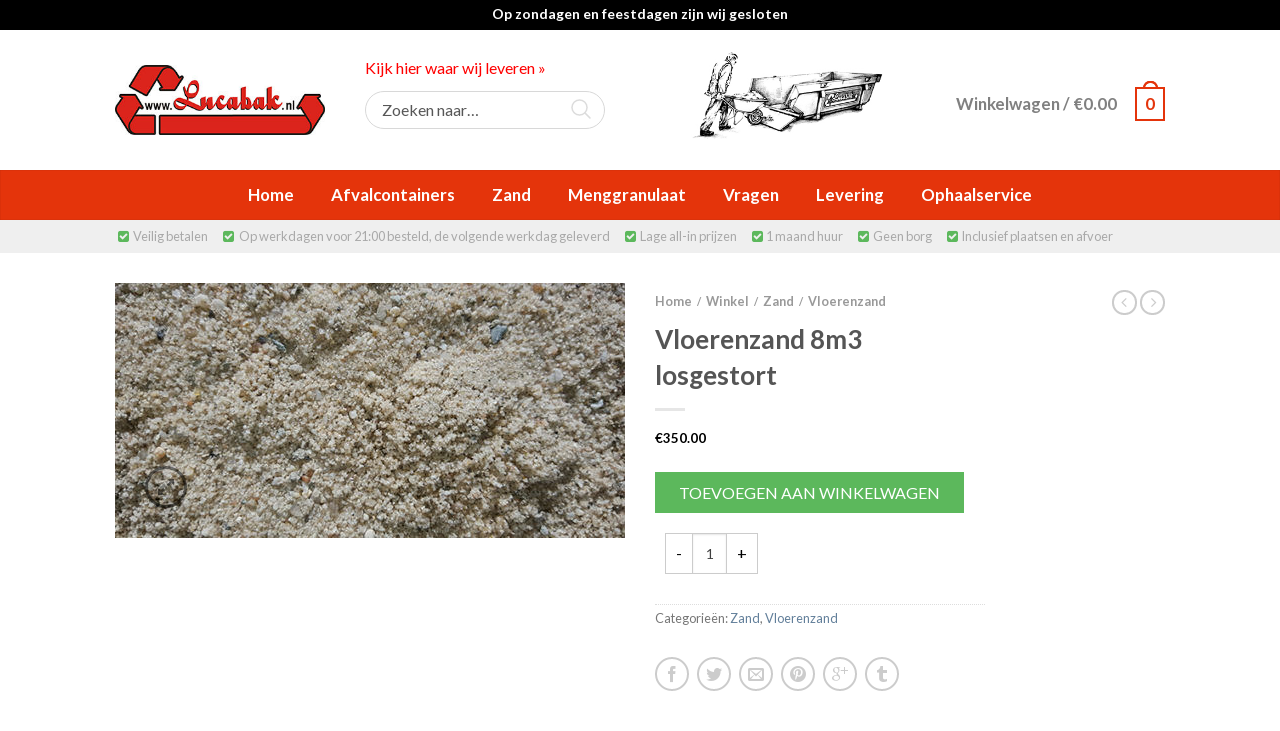

--- FILE ---
content_type: text/html; charset=UTF-8
request_url: https://www.lucabak.nl/winkel/zand/vloerenzand/vloerenzand-8m3-losgestort/
body_size: 27611
content:
<!DOCTYPE html>
<!--[if lte IE 9 ]><html class="ie lt-ie9" lang="nl-NL"> <![endif]-->
<!--[if (gte IE 9)|!(IE)]><!--><html lang="nl-NL"> <!--<![endif]-->
<head>
	<meta charset="UTF-8" />
	<meta name="viewport" content="width=device-width, initial-scale=1.0, maximum-scale=1.0, user-scalable=no" />
	<link rel="profile" href="http://gmpg.org/xfn/11" />
	<link rel="pingback" href="https://www.lucabak.nl/xmlrpc.php" />
	<link rel="stylesheet" href="https://maxcdn.bootstrapcdn.com/font-awesome/4.5.0/css/font-awesome.min.css">
					<script>document.documentElement.className = document.documentElement.className + ' yes-js js_active js'</script>
				<meta name='robots' content='index, follow, max-image-preview:large, max-snippet:-1, max-video-preview:-1' />

	<!-- This site is optimized with the Yoast SEO plugin v23.5 - https://yoast.com/wordpress/plugins/seo/ -->
	<title>Vloerenzand 8m3 losgestort - Lucabak</title>
	<link rel="canonical" href="https://www.lucabak.nl/winkel/zand/vloerenzand/vloerenzand-8m3-losgestort/" />
	<meta property="og:locale" content="nl_NL" />
	<meta property="og:type" content="article" />
	<meta property="og:title" content="Vloerenzand 8m3 losgestort - Lucabak" />
	<meta property="og:url" content="https://www.lucabak.nl/winkel/zand/vloerenzand/vloerenzand-8m3-losgestort/" />
	<meta property="og:site_name" content="Lucabak" />
	<meta property="article:modified_time" content="2024-08-28T13:15:46+00:00" />
	<meta property="og:image" content="https://www.lucabak.nl/wp-content/uploads/2016/03/Vloerenzand.jpg" />
	<meta property="og:image:width" content="600" />
	<meta property="og:image:height" content="300" />
	<meta property="og:image:type" content="image/jpeg" />
	<meta name="twitter:card" content="summary_large_image" />
	<script type="application/ld+json" class="yoast-schema-graph">{"@context":"https://schema.org","@graph":[{"@type":"WebPage","@id":"https://www.lucabak.nl/winkel/zand/vloerenzand/vloerenzand-8m3-losgestort/","url":"https://www.lucabak.nl/winkel/zand/vloerenzand/vloerenzand-8m3-losgestort/","name":"Vloerenzand 8m3 losgestort - Lucabak","isPartOf":{"@id":"https://www.lucabak.nl/#website"},"primaryImageOfPage":{"@id":"https://www.lucabak.nl/winkel/zand/vloerenzand/vloerenzand-8m3-losgestort/#primaryimage"},"image":{"@id":"https://www.lucabak.nl/winkel/zand/vloerenzand/vloerenzand-8m3-losgestort/#primaryimage"},"thumbnailUrl":"https://www.lucabak.nl/wp-content/uploads/2016/03/Vloerenzand.jpg","datePublished":"2016-03-23T08:46:38+00:00","dateModified":"2024-08-28T13:15:46+00:00","breadcrumb":{"@id":"https://www.lucabak.nl/winkel/zand/vloerenzand/vloerenzand-8m3-losgestort/#breadcrumb"},"inLanguage":"nl-NL","potentialAction":[{"@type":"ReadAction","target":["https://www.lucabak.nl/winkel/zand/vloerenzand/vloerenzand-8m3-losgestort/"]}]},{"@type":"ImageObject","inLanguage":"nl-NL","@id":"https://www.lucabak.nl/winkel/zand/vloerenzand/vloerenzand-8m3-losgestort/#primaryimage","url":"https://www.lucabak.nl/wp-content/uploads/2016/03/Vloerenzand.jpg","contentUrl":"https://www.lucabak.nl/wp-content/uploads/2016/03/Vloerenzand.jpg","width":600,"height":300},{"@type":"BreadcrumbList","@id":"https://www.lucabak.nl/winkel/zand/vloerenzand/vloerenzand-8m3-losgestort/#breadcrumb","itemListElement":[{"@type":"ListItem","position":1,"name":"Home","item":"https://www.lucabak.nl/"},{"@type":"ListItem","position":2,"name":"Winkel","item":"https://www.lucabak.nl/winkel/"},{"@type":"ListItem","position":3,"name":"Vloerenzand 8m3 losgestort"}]},{"@type":"WebSite","@id":"https://www.lucabak.nl/#website","url":"https://www.lucabak.nl/","name":"Lucabak","description":"Bestel voor het gemak een Lucabak","potentialAction":[{"@type":"SearchAction","target":{"@type":"EntryPoint","urlTemplate":"https://www.lucabak.nl/?s={search_term_string}"},"query-input":{"@type":"PropertyValueSpecification","valueRequired":true,"valueName":"search_term_string"}}],"inLanguage":"nl-NL"}]}</script>
	<!-- / Yoast SEO plugin. -->


<link rel='dns-prefetch' href='//fonts.googleapis.com' />
<link rel="alternate" type="application/rss+xml" title="Lucabak &raquo; feed" href="https://www.lucabak.nl/feed/" />
<script type="text/javascript">
/* <![CDATA[ */
window._wpemojiSettings = {"baseUrl":"https:\/\/s.w.org\/images\/core\/emoji\/15.0.3\/72x72\/","ext":".png","svgUrl":"https:\/\/s.w.org\/images\/core\/emoji\/15.0.3\/svg\/","svgExt":".svg","source":{"concatemoji":"https:\/\/www.lucabak.nl\/wp-includes\/js\/wp-emoji-release.min.js?ver=6.6.4"}};
/*! This file is auto-generated */
!function(i,n){var o,s,e;function c(e){try{var t={supportTests:e,timestamp:(new Date).valueOf()};sessionStorage.setItem(o,JSON.stringify(t))}catch(e){}}function p(e,t,n){e.clearRect(0,0,e.canvas.width,e.canvas.height),e.fillText(t,0,0);var t=new Uint32Array(e.getImageData(0,0,e.canvas.width,e.canvas.height).data),r=(e.clearRect(0,0,e.canvas.width,e.canvas.height),e.fillText(n,0,0),new Uint32Array(e.getImageData(0,0,e.canvas.width,e.canvas.height).data));return t.every(function(e,t){return e===r[t]})}function u(e,t,n){switch(t){case"flag":return n(e,"\ud83c\udff3\ufe0f\u200d\u26a7\ufe0f","\ud83c\udff3\ufe0f\u200b\u26a7\ufe0f")?!1:!n(e,"\ud83c\uddfa\ud83c\uddf3","\ud83c\uddfa\u200b\ud83c\uddf3")&&!n(e,"\ud83c\udff4\udb40\udc67\udb40\udc62\udb40\udc65\udb40\udc6e\udb40\udc67\udb40\udc7f","\ud83c\udff4\u200b\udb40\udc67\u200b\udb40\udc62\u200b\udb40\udc65\u200b\udb40\udc6e\u200b\udb40\udc67\u200b\udb40\udc7f");case"emoji":return!n(e,"\ud83d\udc26\u200d\u2b1b","\ud83d\udc26\u200b\u2b1b")}return!1}function f(e,t,n){var r="undefined"!=typeof WorkerGlobalScope&&self instanceof WorkerGlobalScope?new OffscreenCanvas(300,150):i.createElement("canvas"),a=r.getContext("2d",{willReadFrequently:!0}),o=(a.textBaseline="top",a.font="600 32px Arial",{});return e.forEach(function(e){o[e]=t(a,e,n)}),o}function t(e){var t=i.createElement("script");t.src=e,t.defer=!0,i.head.appendChild(t)}"undefined"!=typeof Promise&&(o="wpEmojiSettingsSupports",s=["flag","emoji"],n.supports={everything:!0,everythingExceptFlag:!0},e=new Promise(function(e){i.addEventListener("DOMContentLoaded",e,{once:!0})}),new Promise(function(t){var n=function(){try{var e=JSON.parse(sessionStorage.getItem(o));if("object"==typeof e&&"number"==typeof e.timestamp&&(new Date).valueOf()<e.timestamp+604800&&"object"==typeof e.supportTests)return e.supportTests}catch(e){}return null}();if(!n){if("undefined"!=typeof Worker&&"undefined"!=typeof OffscreenCanvas&&"undefined"!=typeof URL&&URL.createObjectURL&&"undefined"!=typeof Blob)try{var e="postMessage("+f.toString()+"("+[JSON.stringify(s),u.toString(),p.toString()].join(",")+"));",r=new Blob([e],{type:"text/javascript"}),a=new Worker(URL.createObjectURL(r),{name:"wpTestEmojiSupports"});return void(a.onmessage=function(e){c(n=e.data),a.terminate(),t(n)})}catch(e){}c(n=f(s,u,p))}t(n)}).then(function(e){for(var t in e)n.supports[t]=e[t],n.supports.everything=n.supports.everything&&n.supports[t],"flag"!==t&&(n.supports.everythingExceptFlag=n.supports.everythingExceptFlag&&n.supports[t]);n.supports.everythingExceptFlag=n.supports.everythingExceptFlag&&!n.supports.flag,n.DOMReady=!1,n.readyCallback=function(){n.DOMReady=!0}}).then(function(){return e}).then(function(){var e;n.supports.everything||(n.readyCallback(),(e=n.source||{}).concatemoji?t(e.concatemoji):e.wpemoji&&e.twemoji&&(t(e.twemoji),t(e.wpemoji)))}))}((window,document),window._wpemojiSettings);
/* ]]> */
</script>
<link rel='stylesheet' id='delivery-date-block-frontend-css' href='https://www.lucabak.nl/wp-content/plugins/order-delivery-date-for-woocommerce/build/style-index.css?ver=7953abc49c55028777ad' type='text/css' media='all' />
<style id='wp-emoji-styles-inline-css' type='text/css'>

	img.wp-smiley, img.emoji {
		display: inline !important;
		border: none !important;
		box-shadow: none !important;
		height: 1em !important;
		width: 1em !important;
		margin: 0 0.07em !important;
		vertical-align: -0.1em !important;
		background: none !important;
		padding: 0 !important;
	}
</style>
<link rel='stylesheet' id='wp-block-library-css' href='https://www.lucabak.nl/wp-includes/css/dist/block-library/style.min.css?ver=6.6.4' type='text/css' media='all' />
<style id='classic-theme-styles-inline-css' type='text/css'>
/*! This file is auto-generated */
.wp-block-button__link{color:#fff;background-color:#32373c;border-radius:9999px;box-shadow:none;text-decoration:none;padding:calc(.667em + 2px) calc(1.333em + 2px);font-size:1.125em}.wp-block-file__button{background:#32373c;color:#fff;text-decoration:none}
</style>
<style id='global-styles-inline-css' type='text/css'>
:root{--wp--preset--aspect-ratio--square: 1;--wp--preset--aspect-ratio--4-3: 4/3;--wp--preset--aspect-ratio--3-4: 3/4;--wp--preset--aspect-ratio--3-2: 3/2;--wp--preset--aspect-ratio--2-3: 2/3;--wp--preset--aspect-ratio--16-9: 16/9;--wp--preset--aspect-ratio--9-16: 9/16;--wp--preset--color--black: #000000;--wp--preset--color--cyan-bluish-gray: #abb8c3;--wp--preset--color--white: #ffffff;--wp--preset--color--pale-pink: #f78da7;--wp--preset--color--vivid-red: #cf2e2e;--wp--preset--color--luminous-vivid-orange: #ff6900;--wp--preset--color--luminous-vivid-amber: #fcb900;--wp--preset--color--light-green-cyan: #7bdcb5;--wp--preset--color--vivid-green-cyan: #00d084;--wp--preset--color--pale-cyan-blue: #8ed1fc;--wp--preset--color--vivid-cyan-blue: #0693e3;--wp--preset--color--vivid-purple: #9b51e0;--wp--preset--gradient--vivid-cyan-blue-to-vivid-purple: linear-gradient(135deg,rgba(6,147,227,1) 0%,rgb(155,81,224) 100%);--wp--preset--gradient--light-green-cyan-to-vivid-green-cyan: linear-gradient(135deg,rgb(122,220,180) 0%,rgb(0,208,130) 100%);--wp--preset--gradient--luminous-vivid-amber-to-luminous-vivid-orange: linear-gradient(135deg,rgba(252,185,0,1) 0%,rgba(255,105,0,1) 100%);--wp--preset--gradient--luminous-vivid-orange-to-vivid-red: linear-gradient(135deg,rgba(255,105,0,1) 0%,rgb(207,46,46) 100%);--wp--preset--gradient--very-light-gray-to-cyan-bluish-gray: linear-gradient(135deg,rgb(238,238,238) 0%,rgb(169,184,195) 100%);--wp--preset--gradient--cool-to-warm-spectrum: linear-gradient(135deg,rgb(74,234,220) 0%,rgb(151,120,209) 20%,rgb(207,42,186) 40%,rgb(238,44,130) 60%,rgb(251,105,98) 80%,rgb(254,248,76) 100%);--wp--preset--gradient--blush-light-purple: linear-gradient(135deg,rgb(255,206,236) 0%,rgb(152,150,240) 100%);--wp--preset--gradient--blush-bordeaux: linear-gradient(135deg,rgb(254,205,165) 0%,rgb(254,45,45) 50%,rgb(107,0,62) 100%);--wp--preset--gradient--luminous-dusk: linear-gradient(135deg,rgb(255,203,112) 0%,rgb(199,81,192) 50%,rgb(65,88,208) 100%);--wp--preset--gradient--pale-ocean: linear-gradient(135deg,rgb(255,245,203) 0%,rgb(182,227,212) 50%,rgb(51,167,181) 100%);--wp--preset--gradient--electric-grass: linear-gradient(135deg,rgb(202,248,128) 0%,rgb(113,206,126) 100%);--wp--preset--gradient--midnight: linear-gradient(135deg,rgb(2,3,129) 0%,rgb(40,116,252) 100%);--wp--preset--font-size--small: 13px;--wp--preset--font-size--medium: 20px;--wp--preset--font-size--large: 36px;--wp--preset--font-size--x-large: 42px;--wp--preset--font-family--inter: "Inter", sans-serif;--wp--preset--font-family--cardo: Cardo;--wp--preset--spacing--20: 0.44rem;--wp--preset--spacing--30: 0.67rem;--wp--preset--spacing--40: 1rem;--wp--preset--spacing--50: 1.5rem;--wp--preset--spacing--60: 2.25rem;--wp--preset--spacing--70: 3.38rem;--wp--preset--spacing--80: 5.06rem;--wp--preset--shadow--natural: 6px 6px 9px rgba(0, 0, 0, 0.2);--wp--preset--shadow--deep: 12px 12px 50px rgba(0, 0, 0, 0.4);--wp--preset--shadow--sharp: 6px 6px 0px rgba(0, 0, 0, 0.2);--wp--preset--shadow--outlined: 6px 6px 0px -3px rgba(255, 255, 255, 1), 6px 6px rgba(0, 0, 0, 1);--wp--preset--shadow--crisp: 6px 6px 0px rgba(0, 0, 0, 1);}:where(.is-layout-flex){gap: 0.5em;}:where(.is-layout-grid){gap: 0.5em;}body .is-layout-flex{display: flex;}.is-layout-flex{flex-wrap: wrap;align-items: center;}.is-layout-flex > :is(*, div){margin: 0;}body .is-layout-grid{display: grid;}.is-layout-grid > :is(*, div){margin: 0;}:where(.wp-block-columns.is-layout-flex){gap: 2em;}:where(.wp-block-columns.is-layout-grid){gap: 2em;}:where(.wp-block-post-template.is-layout-flex){gap: 1.25em;}:where(.wp-block-post-template.is-layout-grid){gap: 1.25em;}.has-black-color{color: var(--wp--preset--color--black) !important;}.has-cyan-bluish-gray-color{color: var(--wp--preset--color--cyan-bluish-gray) !important;}.has-white-color{color: var(--wp--preset--color--white) !important;}.has-pale-pink-color{color: var(--wp--preset--color--pale-pink) !important;}.has-vivid-red-color{color: var(--wp--preset--color--vivid-red) !important;}.has-luminous-vivid-orange-color{color: var(--wp--preset--color--luminous-vivid-orange) !important;}.has-luminous-vivid-amber-color{color: var(--wp--preset--color--luminous-vivid-amber) !important;}.has-light-green-cyan-color{color: var(--wp--preset--color--light-green-cyan) !important;}.has-vivid-green-cyan-color{color: var(--wp--preset--color--vivid-green-cyan) !important;}.has-pale-cyan-blue-color{color: var(--wp--preset--color--pale-cyan-blue) !important;}.has-vivid-cyan-blue-color{color: var(--wp--preset--color--vivid-cyan-blue) !important;}.has-vivid-purple-color{color: var(--wp--preset--color--vivid-purple) !important;}.has-black-background-color{background-color: var(--wp--preset--color--black) !important;}.has-cyan-bluish-gray-background-color{background-color: var(--wp--preset--color--cyan-bluish-gray) !important;}.has-white-background-color{background-color: var(--wp--preset--color--white) !important;}.has-pale-pink-background-color{background-color: var(--wp--preset--color--pale-pink) !important;}.has-vivid-red-background-color{background-color: var(--wp--preset--color--vivid-red) !important;}.has-luminous-vivid-orange-background-color{background-color: var(--wp--preset--color--luminous-vivid-orange) !important;}.has-luminous-vivid-amber-background-color{background-color: var(--wp--preset--color--luminous-vivid-amber) !important;}.has-light-green-cyan-background-color{background-color: var(--wp--preset--color--light-green-cyan) !important;}.has-vivid-green-cyan-background-color{background-color: var(--wp--preset--color--vivid-green-cyan) !important;}.has-pale-cyan-blue-background-color{background-color: var(--wp--preset--color--pale-cyan-blue) !important;}.has-vivid-cyan-blue-background-color{background-color: var(--wp--preset--color--vivid-cyan-blue) !important;}.has-vivid-purple-background-color{background-color: var(--wp--preset--color--vivid-purple) !important;}.has-black-border-color{border-color: var(--wp--preset--color--black) !important;}.has-cyan-bluish-gray-border-color{border-color: var(--wp--preset--color--cyan-bluish-gray) !important;}.has-white-border-color{border-color: var(--wp--preset--color--white) !important;}.has-pale-pink-border-color{border-color: var(--wp--preset--color--pale-pink) !important;}.has-vivid-red-border-color{border-color: var(--wp--preset--color--vivid-red) !important;}.has-luminous-vivid-orange-border-color{border-color: var(--wp--preset--color--luminous-vivid-orange) !important;}.has-luminous-vivid-amber-border-color{border-color: var(--wp--preset--color--luminous-vivid-amber) !important;}.has-light-green-cyan-border-color{border-color: var(--wp--preset--color--light-green-cyan) !important;}.has-vivid-green-cyan-border-color{border-color: var(--wp--preset--color--vivid-green-cyan) !important;}.has-pale-cyan-blue-border-color{border-color: var(--wp--preset--color--pale-cyan-blue) !important;}.has-vivid-cyan-blue-border-color{border-color: var(--wp--preset--color--vivid-cyan-blue) !important;}.has-vivid-purple-border-color{border-color: var(--wp--preset--color--vivid-purple) !important;}.has-vivid-cyan-blue-to-vivid-purple-gradient-background{background: var(--wp--preset--gradient--vivid-cyan-blue-to-vivid-purple) !important;}.has-light-green-cyan-to-vivid-green-cyan-gradient-background{background: var(--wp--preset--gradient--light-green-cyan-to-vivid-green-cyan) !important;}.has-luminous-vivid-amber-to-luminous-vivid-orange-gradient-background{background: var(--wp--preset--gradient--luminous-vivid-amber-to-luminous-vivid-orange) !important;}.has-luminous-vivid-orange-to-vivid-red-gradient-background{background: var(--wp--preset--gradient--luminous-vivid-orange-to-vivid-red) !important;}.has-very-light-gray-to-cyan-bluish-gray-gradient-background{background: var(--wp--preset--gradient--very-light-gray-to-cyan-bluish-gray) !important;}.has-cool-to-warm-spectrum-gradient-background{background: var(--wp--preset--gradient--cool-to-warm-spectrum) !important;}.has-blush-light-purple-gradient-background{background: var(--wp--preset--gradient--blush-light-purple) !important;}.has-blush-bordeaux-gradient-background{background: var(--wp--preset--gradient--blush-bordeaux) !important;}.has-luminous-dusk-gradient-background{background: var(--wp--preset--gradient--luminous-dusk) !important;}.has-pale-ocean-gradient-background{background: var(--wp--preset--gradient--pale-ocean) !important;}.has-electric-grass-gradient-background{background: var(--wp--preset--gradient--electric-grass) !important;}.has-midnight-gradient-background{background: var(--wp--preset--gradient--midnight) !important;}.has-small-font-size{font-size: var(--wp--preset--font-size--small) !important;}.has-medium-font-size{font-size: var(--wp--preset--font-size--medium) !important;}.has-large-font-size{font-size: var(--wp--preset--font-size--large) !important;}.has-x-large-font-size{font-size: var(--wp--preset--font-size--x-large) !important;}
:where(.wp-block-post-template.is-layout-flex){gap: 1.25em;}:where(.wp-block-post-template.is-layout-grid){gap: 1.25em;}
:where(.wp-block-columns.is-layout-flex){gap: 2em;}:where(.wp-block-columns.is-layout-grid){gap: 2em;}
:root :where(.wp-block-pullquote){font-size: 1.5em;line-height: 1.6;}
</style>
<link rel='stylesheet' id='child-theme-generator-css' href='https://www.lucabak.nl/wp-content/plugins/child-theme-generator/public/css/child-theme-generator-public.css?ver=1.0.0' type='text/css' media='all' />
<link rel='stylesheet' id='jquery-ui-style-orddd-lite-css' href='https://www.lucabak.nl/wp-content/plugins/order-delivery-date-for-woocommerce/css/themes/smoothness/jquery-ui.css?ver=3.22.0' type='text/css' media='' />
<link rel='stylesheet' id='datepicker-css' href='https://www.lucabak.nl/wp-content/plugins/order-delivery-date-for-woocommerce/css/datepicker.css?ver=3.22.0' type='text/css' media='' />
<style id='woocommerce-inline-inline-css' type='text/css'>
.woocommerce form .form-row .required { visibility: visible; }
</style>
<link rel='stylesheet' id='flatsome-icons-css' href='https://www.lucabak.nl/wp-content/themes/flatsome/css/fonts.css?ver=2.8.2' type='text/css' media='all' />
<link rel='stylesheet' id='flatsome-animations-css' href='https://www.lucabak.nl/wp-content/themes/flatsome/css/animations.css?ver=2.8.2' type='text/css' media='all' />
<link rel='stylesheet' id='flatsome-main-css-css' href='https://www.lucabak.nl/wp-content/themes/flatsome/css/foundation.css?ver=2.8.2' type='text/css' media='all' />
<link rel='stylesheet' id='flatsome-style-css' href='https://www.lucabak.nl/wp-content/themes/flatsome/style.css?ver=2.8.2' type='text/css' media='all' />
<link rel='stylesheet' id='flatsome-googlefonts-css' href='//fonts.googleapis.com/css?family=Dancing+Script%3A300%2C400%2C700%2C900%7CLato%3A300%2C400%2C700%2C900%7CLato%3A300%2C400%2C700%2C900%7CLato%3A300%2C400%2C700%2C900&#038;subset=latin&#038;ver=6.6.4' type='text/css' media='all' />
<link rel='stylesheet' id='flatsome-woocommerce-wishlist-css' href='https://www.lucabak.nl/wp-content/themes/flatsome/inc/woocommerce/integrations/wishlist.css?ver=6.6.4' type='text/css' media='all' />
<script type="text/javascript">
            window._nslDOMReady = function (callback) {
                if ( document.readyState === "complete" || document.readyState === "interactive" ) {
                    callback();
                } else {
                    document.addEventListener( "DOMContentLoaded", callback );
                }
            };
            </script><script type="text/javascript" src="https://www.lucabak.nl/wp-includes/js/jquery/jquery.min.js?ver=3.7.1" id="jquery-core-js"></script>
<script type="text/javascript" src="https://www.lucabak.nl/wp-includes/js/jquery/jquery-migrate.min.js?ver=3.4.1" id="jquery-migrate-js"></script>
<script type="text/javascript" src="https://www.lucabak.nl/wp-content/plugins/child-theme-generator/public/js/child-theme-generator-public.js?ver=1.0.0" id="child-theme-generator-js"></script>
<script type="text/javascript" src="https://www.lucabak.nl/wp-includes/js/jquery/ui/core.min.js?ver=1.13.3" id="jquery-ui-core-js"></script>
<script type="text/javascript" src="https://www.lucabak.nl/wp-content/plugins/woocommerce/assets/js/select2/select2.min.js?ver=3.22.0" id="select2-js" defer="defer" data-wp-strategy="defer"></script>
<script type="text/javascript" src="https://www.lucabak.nl/wp-includes/js/jquery/ui/datepicker.min.js?ver=1.13.3" id="jquery-ui-datepicker-js"></script>
<script type="text/javascript" id="jquery-ui-datepicker-js-after">
/* <![CDATA[ */
jQuery(function(jQuery){jQuery.datepicker.setDefaults({"closeText":"Sluiten","currentText":"Vandaag","monthNames":["januari","februari","maart","april","mei","juni","juli","augustus","september","oktober","november","december"],"monthNamesShort":["jan","feb","mrt","apr","mei","jun","jul","aug","sep","okt","nov","dec"],"nextText":"Volgende","prevText":"Vorige","dayNames":["zondag","maandag","dinsdag","woensdag","donderdag","vrijdag","zaterdag"],"dayNamesShort":["zo","ma","di","wo","do","vr","za"],"dayNamesMin":["Z","M","D","W","D","V","Z"],"dateFormat":"d MM yy","firstDay":1,"isRTL":false});});
/* ]]> */
</script>
<script type="text/javascript" src="https://www.lucabak.nl/wp-content/plugins/order-delivery-date-for-woocommerce/js/i18n/jquery.ui.datepicker-nl-BE.js?ver=3.22.0" id="nl-BE-js"></script>
<script type="text/javascript" src="https://www.lucabak.nl/wp-content/plugins/woocommerce/assets/js/jquery-blockui/jquery.blockUI.min.js?ver=2.7.0-wc.9.3.3" id="jquery-blockui-js" defer="defer" data-wp-strategy="defer"></script>
<script type="text/javascript" id="wc-add-to-cart-js-extra">
/* <![CDATA[ */
var wc_add_to_cart_params = {"ajax_url":"\/wp-admin\/admin-ajax.php","wc_ajax_url":"\/?wc-ajax=%%endpoint%%","i18n_view_cart":"Bekijk winkelwagen","cart_url":"https:\/\/www.lucabak.nl\/winkelmand\/","is_cart":"","cart_redirect_after_add":"no"};
/* ]]> */
</script>
<script type="text/javascript" src="https://www.lucabak.nl/wp-content/plugins/woocommerce/assets/js/frontend/add-to-cart.min.js?ver=9.3.3" id="wc-add-to-cart-js" defer="defer" data-wp-strategy="defer"></script>
<script type="text/javascript" id="wc-single-product-js-extra">
/* <![CDATA[ */
var wc_single_product_params = {"i18n_required_rating_text":"Selecteer een waardering","review_rating_required":"yes","flexslider":{"rtl":false,"animation":"slide","smoothHeight":true,"directionNav":false,"controlNav":"thumbnails","slideshow":false,"animationSpeed":500,"animationLoop":false,"allowOneSlide":false},"zoom_enabled":"","zoom_options":[],"photoswipe_enabled":"","photoswipe_options":{"shareEl":false,"closeOnScroll":false,"history":false,"hideAnimationDuration":0,"showAnimationDuration":0},"flexslider_enabled":""};
/* ]]> */
</script>
<script type="text/javascript" src="https://www.lucabak.nl/wp-content/plugins/woocommerce/assets/js/frontend/single-product.min.js?ver=9.3.3" id="wc-single-product-js" defer="defer" data-wp-strategy="defer"></script>
<script type="text/javascript" src="https://www.lucabak.nl/wp-content/plugins/woocommerce/assets/js/js-cookie/js.cookie.min.js?ver=2.1.4-wc.9.3.3" id="js-cookie-js" defer="defer" data-wp-strategy="defer"></script>
<script type="text/javascript" id="woocommerce-js-extra">
/* <![CDATA[ */
var woocommerce_params = {"ajax_url":"\/wp-admin\/admin-ajax.php","wc_ajax_url":"\/?wc-ajax=%%endpoint%%"};
/* ]]> */
</script>
<script type="text/javascript" src="https://www.lucabak.nl/wp-content/plugins/woocommerce/assets/js/frontend/woocommerce.min.js?ver=9.3.3" id="woocommerce-js" defer="defer" data-wp-strategy="defer"></script>
<link rel="https://api.w.org/" href="https://www.lucabak.nl/wp-json/" /><link rel="alternate" title="JSON" type="application/json" href="https://www.lucabak.nl/wp-json/wp/v2/product/247" /><link rel="EditURI" type="application/rsd+xml" title="RSD" href="https://www.lucabak.nl/xmlrpc.php?rsd" />
<meta name="generator" content="WordPress 6.6.4" />
<meta name="generator" content="WooCommerce 9.3.3" />
<link rel='shortlink' href='https://www.lucabak.nl/?p=247' />
<link rel="alternate" title="oEmbed (JSON)" type="application/json+oembed" href="https://www.lucabak.nl/wp-json/oembed/1.0/embed?url=https%3A%2F%2Fwww.lucabak.nl%2Fwinkel%2Fzand%2Fvloerenzand%2Fvloerenzand-8m3-losgestort%2F" />
<link rel="alternate" title="oEmbed (XML)" type="text/xml+oembed" href="https://www.lucabak.nl/wp-json/oembed/1.0/embed?url=https%3A%2F%2Fwww.lucabak.nl%2Fwinkel%2Fzand%2Fvloerenzand%2Fvloerenzand-8m3-losgestort%2F&#038;format=xml" />
<!--[if lt IE 9]><link rel="stylesheet" type="text/css" href="https://www.lucabak.nl/wp-content/themes/flatsome/css/ie8.css"><script src="//html5shim.googlecode.com/svn/trunk/html5.js"></script><script>var head = document.getElementsByTagName('head')[0],style = document.createElement('style');style.type = 'text/css';style.styleSheet.cssText = ':before,:after{content:none !important';head.appendChild(style);setTimeout(function(){head.removeChild(style);}, 0);</script><![endif]-->	<noscript><style>.woocommerce-product-gallery{ opacity: 1 !important; }</style></noscript>
	<style id='wp-fonts-local' type='text/css'>
@font-face{font-family:Inter;font-style:normal;font-weight:300 900;font-display:fallback;src:url('https://www.lucabak.nl/wp-content/plugins/woocommerce/assets/fonts/Inter-VariableFont_slnt,wght.woff2') format('woff2');font-stretch:normal;}
@font-face{font-family:Cardo;font-style:normal;font-weight:400;font-display:fallback;src:url('https://www.lucabak.nl/wp-content/plugins/woocommerce/assets/fonts/cardo_normal_400.woff2') format('woff2');}
</style>
<link rel="icon" href="https://www.lucabak.nl/wp-content/uploads/2016/03/cropped-favicon-32x32.png" sizes="32x32" />
<link rel="icon" href="https://www.lucabak.nl/wp-content/uploads/2016/03/cropped-favicon-192x192.png" sizes="192x192" />
<link rel="apple-touch-icon" href="https://www.lucabak.nl/wp-content/uploads/2016/03/cropped-favicon-180x180.png" />
<meta name="msapplication-TileImage" content="https://www.lucabak.nl/wp-content/uploads/2016/03/cropped-favicon-270x270.png" />
<!-- Custom CSS Codes --><style type="text/css"> .top-bar-nav a.nav-top-link,body,p,#top-bar,.cart-inner .nav-dropdown,.nav-dropdown{font-family:Lato,helvetica,arial,sans-serif!important;}.header-nav a.nav-top-link, a.cart-link, .mobile-sidebar a{font-family:Lato,helvetica,arial,sans-serif!important;}h1,h2,h3,h4,h5,h6{font-family:Lato,helvetica,arial,sans-serif!important;}.alt-font{font-family:Dancing Script,Georgia,serif!important;} #masthead{ height:120px;}#logo a img{ max-height:90px} #masthead #logo{width:210px;}#masthead #logo a{max-width:210px} #masthead.stuck.move_down{height:70px;}.wide-nav.move_down{top:70px;}#masthead.stuck.move_down #logo a img{ max-height:60px } ul.header-nav li a {font-size:100%} #masthead{background-color:#fff; ;} .slider-nav-reveal .flickity-prev-next-button, #main-content{background-color:#FFF!important} .wide-nav {background-color:#eee} #top-bar{background-color:#627f9a } .ux-timer-text.primary span .alt-button.primary,.callout.style3 .inner .inner-text,.add-to-cart-grid .cart-icon strong,.tagcloud a,.navigation-paging a, .navigation-image a ,ul.page-numbers a, ul.page-numbers li > span,#masthead .mobile-menu a,.alt-button, #logo a, li.mini-cart .cart-icon strong,.widget_product_tag_cloud a, .widget_tag_cloud a,.post-date,#masthead .mobile-menu a.mobile-menu a,.checkout-group h3,.order-review h3 {color:#627f9a;}.ux-timer.primary span, .slider-nav-circle .flickity-prev-next-button:hover svg, .slider-nav-circle .flickity-prev-next-button:hover .arrow, .ux-box.ux-text-badge:hover .ux-box-text, .ux-box.ux-text-overlay .ux-box-image,.ux-header-element a:hover,.featured-table.ux_price_table .title,.scroll-to-bullets a strong,.scroll-to-bullets a.active,.scroll-to-bullets a:hover,.tabbed-content.pos_pills ul.tabs li.active a,.ux_hotspot,ul.page-numbers li > span,.label-new.menu-item a:after,.add-to-cart-grid .cart-icon strong:hover,.text-box-primary, .navigation-paging a:hover, .navigation-image a:hover ,.next-prev-nav .prod-dropdown > a:hover,ul.page-numbers a:hover,.widget_product_tag_cloud a:hover,.widget_tag_cloud a:hover,.custom-cart-count,.iosSlider .sliderNav a:hover span, li.mini-cart.active .cart-icon strong,.product-image .quick-view, .product-image .product-bg, #submit, button, #submit, button, .button, input[type="submit"],li.mini-cart.active .cart-icon strong,.post-item:hover .post-date,.blog_shortcode_item:hover .post-date,.column-slider .sliderNav a:hover,.ux_banner {background-color:#627f9a}.slider-nav-circle .flickity-prev-next-button:hover svg, .slider-nav-circle .flickity-prev-next-button:hover .arrow, .ux-header-element a:hover,.featured-table.ux_price_table,.text-bordered-primary,.callout.style3 .inner,ul.page-numbers li > span,.add-to-cart-grid .cart-icon strong, .add-to-cart-grid .cart-icon-handle,.add-to-cart-grid.loading .cart-icon strong,.navigation-paging a, .navigation-image a ,ul.page-numbers a ,ul.page-numbers a:hover,.post.sticky,.widget_product_tag_cloud a, .widget_tag_cloud a,.next-prev-nav .prod-dropdown > a:hover,.iosSlider .sliderNav a:hover span,.column-slider .sliderNav a:hover,.woocommerce .order-review, .woocommerce-checkout form.login,.button, button, li.mini-cart .cart-icon strong,li.mini-cart .cart-icon .cart-icon-handle,.post-date{border-color:#627f9a;}.ux-loading{border-left-color:#627f9a;}.primary.alt-button:hover,.button.alt-button:hover{background-color:#627f9a!important}.flickity-prev-next-button:hover svg, .flickity-prev-next-button:hover .arrow, .featured-box:hover svg, .featured-img svg:hover{fill:#627f9a!important;}.slider-nav-circle .flickity-prev-next-button:hover svg, .slider-nav-circle .flickity-prev-next-button:hover .arrow, .featured-box:hover .featured-img-circle svg{fill:#FFF!important;}.featured-box:hover .featured-img-circle{background-color:#627f9a!important; border-color:#627f9a!important;} .star-rating:before, .woocommerce-page .star-rating:before, .star-rating span:before{color:#141414}.secondary.alt-button,li.menu-sale a{color:#141414!important}.secondary-bg.button.alt-button.success:hover,.label-sale.menu-item a:after,.mini-cart:hover .custom-cart-count,.callout .inner,.button.secondary,.button.checkout,#submit.secondary, button.secondary, .button.secondary, input[type="submit"].secondary{background-color:#141414}.button.secondary,.button.secondary{border-color:#141414;}.secondary.alt-button:hover{color:#FFF!important;background-color:#141414!important}ul.page-numbers li > span{color:#FFF;} .callout.style3 .inner.success-bg .inner-text,.woocommerce-message{color:#7a9c59!important}.success-bg,.woocommerce-message:before,.woocommerce-message:after{color:#FFF!important; background-color:#7a9c59}.label-popular.menu-item a:after,.add-to-cart-grid.loading .cart-icon strong,.add-to-cart-grid.added .cart-icon strong{background-color:#7a9c59;border-color:#7a9c59;}.add-to-cart-grid.loading .cart-icon .cart-icon-handle,.add-to-cart-grid.added .cart-icon .cart-icon-handle{border-color:#7a9c59}.label-new.menu-item > a:after{content:"Nieuw";}.label-hot.menu-item > a:after{content:"Hot";}.label-sale.menu-item > a:after{content:"Aanbieding";}.label-popular.menu-item > a:after{content:"Populair";}.featured_item_image{max-height:250px}.callout .inner.callout-new-bg{background-color:#7a9c59!important;}.callout.style3 .inner.callout-new-bg{background-color:none!important;border-color:#7a9c59!important} .ninja-forms-form {margin-top:30px;}.ophaalservice {background:#5cb85c!important;}.wide-nav-search > div {display:table-cell;vertical-align:middle;padding-top:15px;padding-left:40px!important;}.cart-wrapper a {color:#777!important;}body.page-id-5 .amount, .mini-cart .amount {font-size:100%!important;}body.home .ordertxt {display:none!important;}body.tax-product_cat .nameprodcat{ margin-top:0!important;}body.tax-product_cat .hideprodcat{ display:none!important;}body.tax-product_cat .productcat{width:100%;margin-bottom:0!important;padding:0 0 0 1.25em!important;}body.term-afvalcontainers-huren ul.subproducts {display:block!important;}body.term-afvalcontainers-huren .floated{float:none!important;}body.archive .floatedyes{float:right!important;}body.term-afvalcontainers-huren .catimage,body.term-grindverkoop .catimage {display:none!important;}body {background-color:#fff!important;}.header-wrapper p {color:#fff!important;}.added_to_cart.wc-forward {display:none!important;}body.home h3.section-title span {border-bottom:3px solid #e4340b!important;width:100%;}body.home li.product-small:first-child .product-image .front-image {min-height:150px;position:relative;margin-bottom:15px;}body.home li.product-small:first-child .product-image .front-image img {margin:auto;position:absolute;top:0; left:0; bottom:0; right:0;}body.home .product-image .front-image img {display:none;}body.home li.product-small:first-child .product-image .front-image img {display:block;}body.home ul.large-block-grid-1 .inner-wrap > a {width:100%;padding:0 10px;}body.home ul.large-block-grid-1 .inner-wrap p.name {color:#777777;font-size:90%;margin-bottom:0;}body.home ul.large-block-grid-1 .inner-wrap > .info {padding:0 10px;width:100%;}body.home .product-small .tx-div {display:none!important;}body.home ul.large-block-grid-1 .inner-wrap > a, body.home ul.large-block-grid-1 .inner-wrap > .info {display:block!important;}body.home .large-block-grid-1 > li, body.home .large-block-grid-1 > div > div > li {padding:0 0 5px 0;}body.home li.product-small {margin-bottom:0!important;text-align:left;border-bottom:1px solid #eeeeee;}body.home h3.section-title {font-size:16px;}body.home [class*="column"] + [class*="column"]:last-child {float:left;}body.home .column-inner {margin-bottom:30px;}h1,h2,h3,h4,h5,a,p,div,ul,li {text-transform:none!important;}h2,h3,h4,h5 {font-size:18px!important;}.tabs-inner h2:first-child {margin:0px 0 10px 0!important;}.tabs-inner h2 {margin:30px 0 10px 0!important;}#masthead .mobile-menu a {color:#e4340b!important;}.flickity-slider .large-7, .flickity-slider .large-3, .flickity-slider .large-2 {width:100%!important;}.flickity-slider .right {float:left!important;}.flickity-slider .add_to_cart_button {float:left!important;}.next-prev-nav .prod-dropdown > a:hover {background-color:#000;border-color:#000;}#top-bar { background-color:#EFEFEF!important;color:#A9A9A9;}#top-bar .fa {color:#5cb85c;}h1 a {color:#555!important;}ul.header-nav li a {font-size:105%!important;}ul.header-nav a.nav-top-link {color:#FFFFFF;opacity:1.0;}.wide-nav {background-color:#e4340b!important;}.wide-nav .header-nav a.nav-top-link {padding-right:35px;}.wc-forward, .expand {background-color:#868686!important;}.cart-icon:hover strong, li.mini-cart.active .cart-icon strong {background:#e4340b!important;color:#FFF!important;}.cart-icon strong {display:inline-block;color:#e4340b!important;border:2px solid #e4340b!important;position:relative;padding:2px 8px;margin-left:15px;z-index:10;}.cart-icon .cart-icon-handle {border:2px solid #e4340b!important;border-bottom:0;right:50%;margin-right:-15px;top:-6px;height:8px;width:15px;position:absolute;-webkit-border-top-left-radius:99px;-webkit-border-top-right-radius:99px;-moz-border-radius-topleft:99px;-moz-border-radius-topright:99px;border-top-left-radius:99px;border-top-right-radius:99px;}.wide-nav {background-color:#ececec;}#masthead {height:120px;margin-bottom:20px;}#masthead #logo {padding:20px 0!important;}h3.breadcrumb {margin:0;padding-top:5px;font-size:105%!important;}.ux-box a {color:#777777;font-size:90%;}.amount {font-size:70%!important;}.product-category .header-title {margin-bottom:20px!important;line-height:100%;text-align:left!important;}.ux-box.ux-text-badge .ux-box-text {position:relative!important;bottom:0!important;}ul.subproducts {list-style:none!important;margin:20px 0 0 0;}ul.subproducts li {margin:0 0 5px 0;text-align:left;padding:0 0 5px 0;border-bottom:1px solid #eeeeee;}ul.subproducts li:last-child {border-bottom:none!important;}.textwidget p {font-size:90%!important;}.cat-footer {padding-bottom:30px;color:#BDBDBD;font-size:90%;line-height:150%;}.product-small p {margin-bottom:5px;line-height:120%;margin-top:5px;text-align:left;}.single_add_to_cart_button, .button.checkout, .checkout-button, #place_order {background:#5cb85c!important;}.woocommerce .order-review, .woocommerce-checkout form.login {border:3px solid #DDD!important;padding:30px;}.checkout-group h3 {color:#e4340b!important;font-size:130%;text-transform:uppercase;padding:8px 0 10px;margin-bottom:15px;border-top:3px solid #DDD;width:98.5%;border-bottom:1px solid #EEE;}.order-review h3 {padding:0 0 10px;color:#e4340b!important;text-transform:uppercase;}.product-image .quick-view {background-color:#1f1f1f!important;}.footer.dark {background-color:#9E9E9E!important;}.dark h3 {color:#fff!important;font-size:18px;}.dark p {color:#fff!important;font-size:1em;}.button.white.alt-button {color:#FFF;background-color:#141414!important;}body.term-afvalcontainers-huren .ux-box .ux-box-image img {margin:auto;position:absolute;top:0;left:0;bottom:0;right:0;min-width:80%!important;max-width:80%!important;}body.term-afvalcontainers-huren .ux-box .ux-box-image {min-height:150px;position:relative;margin-bottom:15px;}.category-page .large-9 {padding-top:35px;}.containershome .product-image .front-image img {min-width:auto!important;max-width:100%;width:auto !important;height:auto !important;display:block;margin:0 auto;}.product-image .front-image img {min-width:100%;max-width:100%;width:auto !important;height:auto !important;display:block;margin:0 auto;}.related-product .product-image {position:relative;display:table;overflow:hidden;min-height:200px;}.related-product .product-image .front-image {display:table-cell;width:auto;height:auto;min-height:200px;vertical-align:middle;}.yith-wcwl-add-to-wishlist, .show-quickly:before, .footer-product span { display:none !important;}.screen-reader-text{display:none;}@media only screen and (max-width:48em) {@media (max-width:767px) {body.home .product-image {display:none!important;}#top-bar .html .hiding {display:none!important;}#top-bar {padding:15px 0;}}@media (max-width:991px) {.catimage {margin-bottom:30px;}.products {float:left!important; width:100%!important;}body.tax-product_cat .nameprodcat {margin-top:5px!important;}.products .large-7, .products .large-2, .products .large-3,body.home .large-7, body.home .large-2, body.home .large-3 {width:100%!important;}body.tax-product_cat .large-3.right a,body.home .large-3.right a {float:left!important;}}}</style>		<style type="text/css" id="wp-custom-css">
			.post-20929 .quantity{
	display:none !important;
}

.woocommerce-message .message-success{ display:none !important;}

.post-20929 .product-details{
	display:none;
}

.ux_banner.dark {background-color: #000;}
.ux_banner .text-center .tx-div, .ux_banner .text-center p {font-weight: 600; font-size: 17px;}
.banner-bg {opacity: .60;}

.wux-site-notice {background-color: #000; text-align: center; color: #fff; padding: 3px 0;}

.wux-site-notice p {margin-bottom: 2px; font-size: 14px; font-weight: 600;}

.term-6 .product-category .header-title {position: absolute;}

.home .columns.is-new:before {
	content: 'Nieuw';
	position: absolute;
	right: 20px;
	top: 0;
	background-color: #E4340B;
	color: #fff;
	padding: 4px 8px;
	font-weight: 600;
}		</style>
			<style>
		#place_order { display:none !important}
	</style>
<script>
      // This example creates circles on the map, representing populations in North
      // America.

      // First, create an object containing LatLng and population for each city.
      var citymap = {
        chicago: {
          center: {lat: 41.878, lng: -87.629},
          population: 2714856
        },
        newyork: {
          center: {lat: 40.714, lng: -74.005},
          population: 8405837
        },
        losangeles: {
          center: {lat: 34.052, lng: -118.243},
          population: 3857799
        },
        vancouver: {
          center: {lat: 49.25, lng: -123.1},
          population: 603502
        }
      };

      function initMap() {
        // Create the map.
        var map = new google.maps.Map(document.getElementById('map'), {
          zoom: 4,
          center: {lat: 37.090, lng: -95.712},
          mapTypeId: google.maps.MapTypeId.TERRAIN
        });

        // Construct the circle for each value in citymap.
        // Note: We scale the area of the circle based on the population.
        for (var city in citymap) {
          // Add the circle for this city to the map.
          var cityCircle = new google.maps.Circle({
            strokeColor: '#FF0000',
            strokeOpacity: 0.8,
            strokeWeight: 2,
            fillColor: '#FF0000',
            fillOpacity: 0.35,
            map: map,
            center: citymap[city].center,
            radius: Math.sqrt(citymap[city].population) * 100
          });
        }
      }
    </script>
    <script async defer
    src="https://maps.googleapis.com/maps/api/js?key=AIzaSyDR2DCMRPNC7wuXnkX-dJXJFjbK7uc-ZwU&callback=initMap">
    </script>

</head>

<body class="product-template-default single single-product postid-247 theme-flatsome woocommerce woocommerce-page woocommerce-no-js antialiased breadcrumb-normal full-width">

<div class="wux-site-notice">
	<p>Op zondagen en feestdagen zijn wij gesloten</p>
</div>


	<div id="wrapper">
		<div class="header-wrapper before-sticky">
		
		<header id="masthead" class="site-header" role="banner">
			<div class="row"> 
				<div class="large-12 columns header-container">
					<div class="mobile-menu show-for-small">
						<a href="#jPanelMenu" class="off-canvas-overlay" data-pos="left" data-color="light"><span class="icon-menu"></span></a>
					</div><!-- end mobile menu -->

					 
					<div id="logo" class="logo-left">
						<a href="https://www.lucabak.nl/" title="Lucabak - Bestel voor het gemak een Lucabak" rel="home">
							<img src="https://www.lucabak.nl/wp-content/uploads/2016/03/lucabak.jpg" class="header_logo " alt="Lucabak"/>						</a>
					</div><!-- .logo -->
					
					<div class="left-links">
						 
						<div class="wide-nav-search hide-for-small">
							<a href="https://www.lucabak.nl/transport-levering" style="margin-left: 40px; color: red;">Kijk hier waar wij leveren »</a>
														<div>
									

          <div data-block-name="yith/search-block" data-size="sm" class="wp-block-yith-search-block alignwide "><div data-block-name="yith/input-block" data-button-border-radius="{&quot;topLeft&quot;:&quot;20px&quot;,&quot;topRight&quot;:&quot;20px&quot;,&quot;bottomLeft&quot;:&quot;20px&quot;,&quot;bottomRight&quot;:&quot;20px&quot;}" data-button-label="Search" data-icon-type="icon-right" data-input-bg-color="#fff" data-input-bg-focus-color="#fff" data-input-border-color="rgb(216, 216, 216)" data-input-border-focus-color="rgb(124, 124, 124)" data-input-border-radius="{&quot;topLeft&quot;:&quot;20px&quot;,&quot;topRight&quot;:&quot;20px&quot;,&quot;bottomLeft&quot;:&quot;20px&quot;,&quot;bottomRight&quot;:&quot;20px&quot;}" data-input-border-size="{&quot;topLeft&quot;:&quot;1px&quot;,&quot;topRight&quot;:&quot;1px&quot;,&quot;bottomLeft&quot;:&quot;1px&quot;,&quot;bottomRight&quot;:&quot;1px&quot;}" data-input-text-color="rgb(136, 136, 136)" data-placeholder-text-color="rgb(87, 87, 87)" data-placeholder="Zoeken naar…" data-submit-bg-color="#fff" data-submit-bg-hover-color="#fff" data-submit-border-color="#fff" data-submit-border-hover-color="#fff" data-submit-content-color="#DCDCDC" data-submit-content-hover-color="rgb(136, 136, 136)" data-submit-style="icon" class="wp-block-yith-input-block"></div><div data-block-name="yith/filled-block" class="wp-block-yith-filled-block"><div data-block-name="yith/product-results-block" data-hide-featured-if-on-sale="true" data-image-position="left" data-image-size="170" data-layout="list" data-limit-summary="false" data-max-results-to-show="3" data-no-results="No results. Try with a different keyword!" data-price-label="Price:" data-product-name-color="rgb(29, 29, 29)" data-show-add-to-cart="false" data-show-categories="false" data-show-featured-badge="true" data-show-image="true" data-show-name="true" data-show-out-of-stock-badge="true" data-show-price="true" data-show-s-k-u="false" data-show-sale-badge="true" data-show-stock="false" data-show-summary="false" data-show-view-all-text="See all products ({total})" data-show-view-all="true" data-summary-max-word="10" class="wp-block-yith-product-results-block"></div></div></div> 		
							</div>
														
							<div>
															</div>
						</div>
						

											</div><!-- .left-links -->

					
					<div class="right-links" style="padding: 20px;">
						<img class="img-responsove" alt="" src="https://www.lucabak.nl/wp-content/themes/flatsome/icoon.jpg" style="    max-height: 90px">
					</div>

					<div class="right-links">
						<ul  class="header-nav">
							
						
							
												
												
					<!-- Show mini cart if Woocommerce is activated -->

															<li class="mini-cart ">
						<div class="cart-inner">
														<a href="https://www.lucabak.nl/winkelmand/" class="cart-link">
								<strong class="cart-name hide-for-small">Winkelwagen</strong> 
								<span class="cart-price hide-for-small">/ <span class="woocommerce-Price-amount amount"><bdi><span class="woocommerce-Price-currencySymbol">&euro;</span>0.00</bdi></span></span> 
									<!-- cart icon -->
									<div class="cart-icon">
				                         
				                         <strong>0</strong>
				                         <span class="cart-icon-handle"></span>
				                        									</div><!-- end cart icon -->
							</a>
							<div id="mini-cart-content" class="nav-dropdown">
							  	<div class="nav-dropdown-inner">
								<!-- Add a spinner before cart ajax content is loaded -->
									<p class="empty">Geen producten in de winkelwagen.</p> 
																		</div><!-- nav-dropdown-innner -->
							</div><!-- .nav-dropdown -->
						</div><!-- .cart-inner -->
					</li><!-- .mini-cart -->
											
									</ul><!-- .header-nav -->
			</div><!-- .right-links -->
		</div><!-- .large-12 -->
	</div><!-- .row -->


</header><!-- .header -->

<!-- Main navigation - Full width style -->
<div class="wide-nav light nav-left">
	<div class="row">
		<div class="large-12 columns">
		<div class="nav-wrapper">
		<ul id="site-navigation" class="header-nav">
									<li id="menu-item-30" class="menu-item menu-item-type-post_type menu-item-object-page menu-item-home menu-item-30"><a href="https://www.lucabak.nl/" class="nav-top-link">Home</a></li>
<li id="menu-item-28" class="menu-item menu-item-type-taxonomy menu-item-object-product_cat menu-item-28"><a href="https://www.lucabak.nl/product-categorie/afvalcontainers-huren/" class="nav-top-link">Afvalcontainers</a></li>
<li id="menu-item-29" class="menu-item menu-item-type-taxonomy menu-item-object-product_cat current-product-ancestor current-menu-parent current-product-parent menu-item-29"><a href="https://www.lucabak.nl/product-categorie/zand/" class="nav-top-link">Zand</a></li>
<li id="menu-item-50892" class="menu-item menu-item-type-custom menu-item-object-custom menu-item-50892"><a href="https://www.lucabak.nl/product-categorie/puin/menggranulaat/" class="nav-top-link">Menggranulaat</a></li>
<li id="menu-item-75" class="menu-item menu-item-type-post_type menu-item-object-page menu-item-75"><a href="https://www.lucabak.nl/veel-gestelde-vragen/" class="nav-top-link">Vragen</a></li>
<li id="menu-item-350" class="menu-item menu-item-type-post_type menu-item-object-page menu-item-350"><a href="https://www.lucabak.nl/transport-levering/" class="nav-top-link">Levering</a></li>
<li id="menu-item-514" class="menu-item menu-item-type-post_type menu-item-object-page menu-item-514"><a href="https://www.lucabak.nl/ophaalservice/" class="nav-top-link">Ophaalservice</a></li>

				              								
		</ul>
				<div class="right hide-for-small">
			<div class="wide-nav-right">
				<div>
							</div>
							</div>
		</div>
				</div><!-- .nav-wrapper -->
		</div><!-- .large-12 -->
	</div><!-- .row -->
</div><!-- .wide-nav -->

		<div id="top-bar">
			<div class="row">
				<div class="large-12 columns">
					<!-- left text -->
					<div class="left-text left">
						<div class="html"><i class='fa fa-fw hiding'></i> <span class='hiding'>Veilig betalen</span>      <i class='fa fa-fw'></i> Op werkdagen voor 21:00 besteld, de volgende werkdag geleverd      <i class='fa fa-fw hiding'></i> <span class='hiding'>Lage all-in prijzen</span>      <i class='fa fa-fw hiding'></i><span class='hiding'>1 maand huur</span>      <i class='fa fa-fw hiding'></i> <span class='hiding'>Geen borg</span>      <i class='fa fa-fw hiding'></i><span class='hiding'>Inclusief plaatsen en afvoer</span>             </div><!-- .html -->
					</div>
					<!-- top bar right -->
					<div class="right-text right">

							<ul id="menu-top-bar-menu" class="top-bar-nav">
								
			                        
			                        
																</ul>
					</div><!-- top bar right -->

				</div><!-- .large-12 columns -->
			</div><!-- .row -->
		</div><!-- .#top-bar -->
		</div><!-- .header-wrapper -->

<div id="main-content" class="site-main hfeed light">


<!-- woocommerce message -->

<div class="row product-page">
<div class="large-12 columns">

	
		
		
<div class="woocommerce-notices-wrapper"></div>  

<div itemscope itemtype="http://schema.org/Product" id="product-247" class="post-247 product type-product status-publish has-post-thumbnail product_cat-zand product_cat-vloerenzand first instock shipping-taxable purchasable product-type-simple"> 
    
<div class="row">    
        <div class="large-6 columns product-gallery">        
            

 
 <div class="images">
 <div class="product-image">
			<div class="product-gallery-slider ux-slider slider-nav-circle-hover slider-nav-small  js-flickity"
				data-flickity-options='{ 
		            "cellAlign": "center",
		            "wrapAround": true,
		            "autoPlay": false,
		            "prevNextButtons":true,
		            "percentPosition": true,
		            "imagesLoaded": true,
		            "lazyLoad": 1,
		            "pageDots": false,
		            "selectedAttraction" : 0.1,
		            "friction": 0.6,
		            "rightToLeft": false
		        }'
			>
				    	
			<div class="slide easyzoom first"><a href="https://www.lucabak.nl/wp-content/uploads/2016/03/Vloerenzand.jpg" itemprop="image" class="woocommerce-main-image zoom" title=""><img width="510" height="255" src="https://www.lucabak.nl/wp-content/uploads/2016/03/Vloerenzand-510x255.jpg" class="attachment-shop_single size-shop_single wp-post-image" alt="Vloerenzand" title="Vloerenzand" decoding="async" fetchpriority="high" srcset="https://www.lucabak.nl/wp-content/uploads/2016/03/Vloerenzand-510x255.jpg 510w, https://www.lucabak.nl/wp-content/uploads/2016/03/Vloerenzand-350x175.jpg 350w, https://www.lucabak.nl/wp-content/uploads/2016/03/Vloerenzand.jpg 600w" sizes="(max-width: 510px) 100vw, 510px" /></a></div>			
				        
				</div>
	<div class="product-image-tools">
		      <a href="#product-zoom" class="zoom-button tip-top hide-for-small" title="Zoom">
        <span class="icon-expand"></span>
      </a>
    	</div>
	 
<div
	class="yith-wcwl-add-to-wishlist add-to-wishlist-247  no-icon wishlist-fragment on-first-load"
	data-fragment-ref="247"
	data-fragment-options="{&quot;base_url&quot;:&quot;&quot;,&quot;in_default_wishlist&quot;:false,&quot;is_single&quot;:true,&quot;show_exists&quot;:false,&quot;product_id&quot;:247,&quot;parent_product_id&quot;:247,&quot;product_type&quot;:&quot;simple&quot;,&quot;show_view&quot;:true,&quot;browse_wishlist_text&quot;:&quot;Bekijk wenslijst&quot;,&quot;already_in_wishslist_text&quot;:&quot;Dit product staat reeds op uw wenslijst!&quot;,&quot;product_added_text&quot;:&quot;Product toegevoegd!&quot;,&quot;heading_icon&quot;:&quot;&quot;,&quot;available_multi_wishlist&quot;:false,&quot;disable_wishlist&quot;:false,&quot;show_count&quot;:false,&quot;ajax_loading&quot;:false,&quot;loop_position&quot;:false,&quot;item&quot;:&quot;add_to_wishlist&quot;}"
>
			
			<!-- ADD TO WISHLIST -->
			
<div class="yith-wcwl-add-button">
		<a
		href="?add_to_wishlist=247&#038;_wpnonce=c4ea112243"
		class="add_to_wishlist single_add_to_wishlist"
		data-product-id="247"
		data-product-type="simple"
		data-original-product-id="247"
		data-title="Toevoegen aan wenslijst"
		rel="nofollow"
	>
				<span>Toevoegen aan wenslijst</span>
	</a>
</div>

			<!-- COUNT TEXT -->
			
			</div>
</div><!-- .product-image -->


</div><!-- .images -->
        </div><!-- end large-6 - product-gallery -->
        
        <div class="product-info large-4 small-12 columns left">
                

<h4 class="breadcrumb" itemscope="breadcrumb"><a href="https://www.lucabak.nl">Home</a><span>/</span><a href="https://www.lucabak.nl/winkel/">Winkel</a><span>/</span><a href="https://www.lucabak.nl/product-categorie/zand/">Zand</a><span>/</span><a href="https://www.lucabak.nl/product-categorie/zand/vloerenzand/">Vloerenzand</a></h4>
<h1 itemprop="name" class="entry-title">Vloerenzand 8m3 losgestort</h1>
<div class="tx-div small"></div><div itemprop="offers" itemscope itemtype="http://schema.org/Offer">

	<p class="price"><span class="woocommerce-Price-amount amount"><bdi><span class="woocommerce-Price-currencySymbol">&euro;</span>350.00</bdi></span></p>

	<meta itemprop="price" content="350" />
	<meta itemprop="priceCurrency" content="EUR" />
	<link itemprop="availability" href="http://schema.org/InStock" />

</div>
 


	
	<form class="cart" method="post" enctype='multipart/form-data'>
	 	
	 	<input type="hidden" name="add-to-cart" value="247" />

	 	<button type="submit" class="single_add_to_cart_button button alt">Toevoegen aan winkelwagen</button>

	 	<div class="quantity">
		<label class="screen-reader-text" for="quantity_69723cf6bf388">Vloerenzand 8m3 losgestort aantal</label>
	<input
		type="number"
				id="quantity_69723cf6bf388"
		class="input-text qty text"
		name="quantity"
		value="1"
		aria-label="Productaantal"
		size="4"
		min="1"
		max=""
					step="1"
			placeholder=""
			inputmode="numeric"
			autocomplete="off"
			/>
	</div>

			</form>

	

<div
	class="yith-wcwl-add-to-wishlist add-to-wishlist-247  no-icon wishlist-fragment on-first-load"
	data-fragment-ref="247"
	data-fragment-options="{&quot;base_url&quot;:&quot;&quot;,&quot;in_default_wishlist&quot;:false,&quot;is_single&quot;:true,&quot;show_exists&quot;:false,&quot;product_id&quot;:247,&quot;parent_product_id&quot;:247,&quot;product_type&quot;:&quot;simple&quot;,&quot;show_view&quot;:true,&quot;browse_wishlist_text&quot;:&quot;Bekijk wenslijst&quot;,&quot;already_in_wishslist_text&quot;:&quot;Dit product staat reeds op uw wenslijst!&quot;,&quot;product_added_text&quot;:&quot;Product toegevoegd!&quot;,&quot;heading_icon&quot;:&quot;&quot;,&quot;available_multi_wishlist&quot;:false,&quot;disable_wishlist&quot;:false,&quot;show_count&quot;:false,&quot;ajax_loading&quot;:false,&quot;loop_position&quot;:false,&quot;item&quot;:&quot;add_to_wishlist&quot;}"
>
			
			<!-- ADD TO WISHLIST -->
			
<div class="yith-wcwl-add-button">
		<a
		href="?add_to_wishlist=247&#038;_wpnonce=c4ea112243"
		class="add_to_wishlist single_add_to_wishlist"
		data-product-id="247"
		data-product-type="simple"
		data-original-product-id="247"
		data-title="Toevoegen aan wenslijst"
		rel="nofollow"
	>
				<span>Toevoegen aan wenslijst</span>
	</a>
</div>

			<!-- COUNT TEXT -->
			
			</div>
<div class="product_meta">

	
	
	<span class="posted_in">Categorieën: <a href="https://www.lucabak.nl/product-categorie/zand/" rel="tag">Zand</a>, <a href="https://www.lucabak.nl/product-categorie/zand/vloerenzand/" rel="tag">Vloerenzand</a></span>
	
	
</div>



		<div class="social-icons share-row">
				<a href="whatsapp://send?text=Vloerenzand%208m3%20losgestort%20-%20https://www.lucabak.nl/winkel/zand/vloerenzand/vloerenzand-8m3-losgestort/" data-action="share/whatsapp/share" class="icon icon_whatsapp tip-top" rel="nofollow" title="Share on WhatsApp"><span class="icon-phone" /></a>		<a href="http://www.facebook.com/sharer.php?u=https://www.lucabak.nl/winkel/zand/vloerenzand/vloerenzand-8m3-losgestort/" onclick="window.open(this.href,this.title,'width=500,height=500,top=300px,left=300px');  return false;"  rel="nofollow" target="_blank" class="icon icon_facebook tip-top" title="Deel op Facebook"><span class="icon-facebook"></span></a>		<a href="https://twitter.com/share?url=https://www.lucabak.nl/winkel/zand/vloerenzand/vloerenzand-8m3-losgestort/" onclick="window.open(this.href,this.title,'width=500,height=500,top=300px,left=300px');  return false;"  rel="nofollow" target="_blank" class="icon icon_twitter tip-top" title="Deel op Twitter"><span class="icon-twitter"></span></a>		<a href="mailto:enteryour@addresshere.com?subject=Vloerenzand%208m3%20losgestort&amp;body=Check%20this%20out:%20https://www.lucabak.nl/winkel/zand/vloerenzand/vloerenzand-8m3-losgestort/" rel="nofollow" class="icon icon_email tip-top" title="Stuur door naar een vriend"><span class="icon-envelop"></span></a>		<a href="//pinterest.com/pin/create/button/?url=https://www.lucabak.nl/winkel/zand/vloerenzand/vloerenzand-8m3-losgestort/&amp;media=https://www.lucabak.nl/wp-content/uploads/2016/03/Vloerenzand.jpg&amp;description=Vloerenzand%208m3%20losgestort" onclick="window.open(this.href,this.title,'width=500,height=500,top=300px,left=300px');  return false;"  rel="nofollow" target="_blank" class="icon icon_pintrest tip-top" title="Pin op Pinterest"><span class="icon-pinterest"></span></a>		<a href="//plus.google.com/share?url=https://www.lucabak.nl/winkel/zand/vloerenzand/vloerenzand-8m3-losgestort/" target="_blank" class="icon icon_googleplus tip-top" onclick="window.open(this.href,this.title,'width=500,height=500,top=300px,left=300px');  return false;"  rel="nofollow" title="Deel op Google+"><span class="icon-google-plus"></span></a>		<a href="//tumblr.com/widgets/share/tool?canonicalUrl=https://www.lucabak.nl/winkel/zand/vloerenzand/vloerenzand-8m3-losgestort/" target="_blank" class="icon icon_tumblr tip-top" onclick="window.open(this.href,this.title,'width=500,height=500,top=300px,left=300px');  return false;"  rel="nofollow" title="Share on Tumblr"><span class="icon-tumblr"></span></a>		    </div>

    
    
        
        </div><!-- end product-info large-4 -->

<div class="product-page-aside large-2 small-12 columns text-center hide-for-small">
    
    <div class="next-prev-nav">
                       <div class="prod-dropdown">
                <a href="https://www.lucabak.nl/winkel/zand/vloerenzand/vloerenzand-9m3-losgestort/" rel="next" class="icon-angle-left next"></a>
                <div class="nav-dropdown" style="display: none;">
                  <a title="Vloerenzand 9m3 losgestort" href="https://www.lucabak.nl/winkel/zand/vloerenzand/vloerenzand-9m3-losgestort/">
                  <img width="100" height="100" src="https://www.lucabak.nl/wp-content/uploads/2016/03/Vloerenzand-100x100.jpg" class="attachment-shop_thumbnail size-shop_thumbnail wp-post-image" alt="" decoding="async" /></a>

                </div>
            </div>
                   <div class="prod-dropdown">
                <a href="https://www.lucabak.nl/winkel/zand/vloerenzand/vloerenzand-7m3-losgestort/" rel="next" class="icon-angle-right prev"></a>
                <div class="nav-dropdown" style="display: none;">
                    <a title="Vloerenzand 7m3 losgestort" href="https://www.lucabak.nl/winkel/zand/vloerenzand/vloerenzand-7m3-losgestort/">
                    <img width="100" height="100" src="https://www.lucabak.nl/wp-content/uploads/2016/03/Vloerenzand-100x100.jpg" class="attachment-shop_thumbnail size-shop_thumbnail wp-post-image" alt="" decoding="async" /></a>
                </div>
            </div>
        </div>

      

</div><!-- .product-page-aside -->
     
        
</div><!-- end row -->
    
    


    
<div class="row">
    <div class="large-12 columns">
        <div class="product-details tabs_vertical-style">
               <div class="row">

                    <div class="large-12 columns ">
                                        </div><!-- .large-9 -->
                
               </div><!-- .row -->
        </div><!-- .product-details-->

        <hr/><!-- divider -->
    </div><!-- .large-12 -->
</div><!-- .row -->


    <div class="related-product">
        
<div class="related products">
<h2>Related Products</h2>
    <ul class="ux-row-slider slider-nav-push slider-nav-reveal js-flickity  
    	large-block-grid-4 small-block-grid-2"
			data-flickity-options='{ 
	            "cellAlign": "left",
	            "wrapAround": true,
	            "autoPlay": false,
	            "imagesLoaded": true,
	            "prevNextButtons":true,
	            "percentPosition": true,
	            "pageDots": false,
	            "rightToLeft": false,
	            "contain": true
	        }'
    		>
			
				


<li class="product-small productcat  grid1 grid-normal">
<a href="https://www.lucabak.nl/winkel/zand/betonzand/betonzand-2m3-losgestort/" class="woocommerce-LoopProduct-link woocommerce-loop-product__link"><div class="inner-wrap">
<a href="https://www.lucabak.nl/winkel/zand/betonzand/betonzand-2m3-losgestort/">
      <div class="product-image hover_fade_in_back">
      	<div class="front-image hideprodcat"><img width="350" height="175" src="https://www.lucabak.nl/wp-content/uploads/2016/03/Betonzand-product-350x175.jpg" class="attachment-shop_catalog size-shop_catalog wp-post-image" alt="" decoding="async" loading="lazy" srcset="https://www.lucabak.nl/wp-content/uploads/2016/03/Betonzand-product-350x175.jpg 350w, https://www.lucabak.nl/wp-content/uploads/2016/03/Betonzand-product-510x255.jpg 510w, https://www.lucabak.nl/wp-content/uploads/2016/03/Betonzand-product.jpg 600w" sizes="(max-width: 350px) 100vw, 350px" /></div>
								
		           <div class="quick-view" data-prod="166">Bekijk snel</div>
	   	 
	   			
		      </div><!-- end product-image -->
</a>      	

    <div class="info style-grid1">

	
 
      	   


          <div class="tx-div small" style="display:none!important;"></div>
		  
		  		  <div class="large-8 left">
		  			<a href="https://www.lucabak.nl/winkel/zand/betonzand/betonzand-2m3-losgestort/" style="color: #777777!important; float:left;"><p class="name nameprodcat" style="text-align:left;">Betonzand 2m3 losgestort</p></a>
		  </div>
          
		  <div class="large-2 left">
			
	<span class="price"><span class="woocommerce-Price-amount amount"><bdi><span class="woocommerce-Price-currencySymbol">&euro;</span>205.00</bdi></span></span>
		  </div>
		  
		  		  <div class="large-2 right">
		  		  <a rel="nofollow" href="?add-to-cart=166" data-quantity="1" data-product_id="166" data-product_sku="" class="add_to_cart_button ajax_add_to_cart clearfix" style="position:relative!important; float:right;">
						<div class="cart-icon tip-top"  title="Toevoegen aan winkelwagen" style="color:#5cb85c!important;"><i class="fa fa-fw" style="color:#5cb85c; padding-right:10px;"></i><span class="ordertxt" style="font-size: 14px;">Bestellen</span></div></a>		</div>
     

     		
	
	
<div
	class="yith-wcwl-add-to-wishlist add-to-wishlist-166  wishlist-fragment on-first-load"
	data-fragment-ref="166"
	data-fragment-options="{&quot;base_url&quot;:&quot;&quot;,&quot;in_default_wishlist&quot;:false,&quot;is_single&quot;:false,&quot;show_exists&quot;:false,&quot;product_id&quot;:166,&quot;parent_product_id&quot;:166,&quot;product_type&quot;:&quot;simple&quot;,&quot;show_view&quot;:false,&quot;browse_wishlist_text&quot;:&quot;Bekijk wenslijst&quot;,&quot;already_in_wishslist_text&quot;:&quot;Dit product staat reeds op uw wenslijst!&quot;,&quot;product_added_text&quot;:&quot;Product toegevoegd!&quot;,&quot;heading_icon&quot;:&quot;&quot;,&quot;available_multi_wishlist&quot;:false,&quot;disable_wishlist&quot;:false,&quot;show_count&quot;:false,&quot;ajax_loading&quot;:false,&quot;loop_position&quot;:false,&quot;item&quot;:&quot;add_to_wishlist&quot;}"
>
			
			<!-- ADD TO WISHLIST -->
			
<div class="yith-wcwl-add-button">
		<a
		href="?add_to_wishlist=166&#038;_wpnonce=c4ea112243"
		class="add_to_wishlist single_add_to_wishlist"
		data-product-id="166"
		data-product-type="simple"
		data-original-product-id="166"
		data-title="Toevoegen aan wenslijst"
		rel="nofollow"
	>
				<span>Toevoegen aan wenslijst</span>
	</a>
</div>

			<!-- COUNT TEXT -->
			
			</div>
	</div><!-- end info -->	

</div> <!-- .inner-wrap -->
</a>
</li><!-- li.product-small -->
			
				


<li class="product-small productcat  grid1 grid-normal">
<a href="https://www.lucabak.nl/winkel/zand/brekerzand/brekerzand-10m3-losgestort/" class="woocommerce-LoopProduct-link woocommerce-loop-product__link"><div class="inner-wrap">
<a href="https://www.lucabak.nl/winkel/zand/brekerzand/brekerzand-10m3-losgestort/">
      <div class="product-image hover_fade_in_back">
      	<div class="front-image hideprodcat"><img width="350" height="175" src="https://www.lucabak.nl/wp-content/uploads/2016/03/Brekerzand-cat-350x175.jpg" class="attachment-shop_catalog size-shop_catalog wp-post-image" alt="Brekerzand" decoding="async" loading="lazy" srcset="https://www.lucabak.nl/wp-content/uploads/2016/03/Brekerzand-cat-350x175.jpg 350w, https://www.lucabak.nl/wp-content/uploads/2016/03/Brekerzand-cat-510x255.jpg 510w, https://www.lucabak.nl/wp-content/uploads/2016/03/Brekerzand-cat.jpg 600w" sizes="(max-width: 350px) 100vw, 350px" /></div>
								
		           <div class="quick-view" data-prod="189">Bekijk snel</div>
	   	 
	   			
		      </div><!-- end product-image -->
</a>      	

    <div class="info style-grid1">

	
 
      	   


          <div class="tx-div small" style="display:none!important;"></div>
		  
		  		  <div class="large-8 left">
		  			<a href="https://www.lucabak.nl/winkel/zand/brekerzand/brekerzand-10m3-losgestort/" style="color: #777777!important; float:left;"><p class="name nameprodcat" style="text-align:left;">Brekerzand 10m3 losgestort</p></a>
		  </div>
          
		  <div class="large-2 left">
			
	<span class="price"><span class="woocommerce-Price-amount amount"><bdi><span class="woocommerce-Price-currencySymbol">&euro;</span>500.00</bdi></span></span>
		  </div>
		  
		  		  <div class="large-2 right">
		  		  <a rel="nofollow" href="?add-to-cart=189" data-quantity="1" data-product_id="189" data-product_sku="" class="add_to_cart_button ajax_add_to_cart clearfix" style="position:relative!important; float:right;">
						<div class="cart-icon tip-top"  title="Toevoegen aan winkelwagen" style="color:#5cb85c!important;"><i class="fa fa-fw" style="color:#5cb85c; padding-right:10px;"></i><span class="ordertxt" style="font-size: 14px;">Bestellen</span></div></a>		</div>
     

     		
	
	
<div
	class="yith-wcwl-add-to-wishlist add-to-wishlist-189  wishlist-fragment on-first-load"
	data-fragment-ref="189"
	data-fragment-options="{&quot;base_url&quot;:&quot;&quot;,&quot;in_default_wishlist&quot;:false,&quot;is_single&quot;:false,&quot;show_exists&quot;:false,&quot;product_id&quot;:189,&quot;parent_product_id&quot;:189,&quot;product_type&quot;:&quot;simple&quot;,&quot;show_view&quot;:false,&quot;browse_wishlist_text&quot;:&quot;Bekijk wenslijst&quot;,&quot;already_in_wishslist_text&quot;:&quot;Dit product staat reeds op uw wenslijst!&quot;,&quot;product_added_text&quot;:&quot;Product toegevoegd!&quot;,&quot;heading_icon&quot;:&quot;&quot;,&quot;available_multi_wishlist&quot;:false,&quot;disable_wishlist&quot;:false,&quot;show_count&quot;:false,&quot;ajax_loading&quot;:false,&quot;loop_position&quot;:false,&quot;item&quot;:&quot;add_to_wishlist&quot;}"
>
			
			<!-- ADD TO WISHLIST -->
			
<div class="yith-wcwl-add-button">
		<a
		href="?add_to_wishlist=189&#038;_wpnonce=c4ea112243"
		class="add_to_wishlist single_add_to_wishlist"
		data-product-id="189"
		data-product-type="simple"
		data-original-product-id="189"
		data-title="Toevoegen aan wenslijst"
		rel="nofollow"
	>
				<span>Toevoegen aan wenslijst</span>
	</a>
</div>

			<!-- COUNT TEXT -->
			
			</div>
	</div><!-- end info -->	

</div> <!-- .inner-wrap -->
</a>
</li><!-- li.product-small -->
			
				


<li class="product-small productcat  grid1 grid-normal">
<a href="https://www.lucabak.nl/winkel/zand/straatzand/straatzand-8m3-losgestort/" class="woocommerce-LoopProduct-link woocommerce-loop-product__link"><div class="inner-wrap">
<a href="https://www.lucabak.nl/winkel/zand/straatzand/straatzand-8m3-losgestort/">
      <div class="product-image hover_fade_in_back">
      	<div class="front-image hideprodcat"><img width="350" height="175" src="https://www.lucabak.nl/wp-content/uploads/2016/03/Straatzand-350x175.jpg" class="attachment-shop_catalog size-shop_catalog wp-post-image" alt="Straatzand" decoding="async" loading="lazy" srcset="https://www.lucabak.nl/wp-content/uploads/2016/03/Straatzand-350x175.jpg 350w, https://www.lucabak.nl/wp-content/uploads/2016/03/Straatzand-510x255.jpg 510w, https://www.lucabak.nl/wp-content/uploads/2016/03/Straatzand.jpg 600w" sizes="(max-width: 350px) 100vw, 350px" /></div>
								
		           <div class="quick-view" data-prod="159">Bekijk snel</div>
	   	 
	   			
		      </div><!-- end product-image -->
</a>      	

    <div class="info style-grid1">

	
 
      	   


          <div class="tx-div small" style="display:none!important;"></div>
		  
		  		  <div class="large-8 left">
		  			<a href="https://www.lucabak.nl/winkel/zand/straatzand/straatzand-8m3-losgestort/" style="color: #777777!important; float:left;"><p class="name nameprodcat" style="text-align:left;">Straatzand 8m3 losgestort</p></a>
		  </div>
          
		  <div class="large-2 left">
			
	<span class="price"><span class="woocommerce-Price-amount amount"><bdi><span class="woocommerce-Price-currencySymbol">&euro;</span>270.00</bdi></span></span>
		  </div>
		  
		  		  <div class="large-2 right">
		  		  <a rel="nofollow" href="?add-to-cart=159" data-quantity="1" data-product_id="159" data-product_sku="" class="add_to_cart_button ajax_add_to_cart clearfix" style="position:relative!important; float:right;">
						<div class="cart-icon tip-top"  title="Toevoegen aan winkelwagen" style="color:#5cb85c!important;"><i class="fa fa-fw" style="color:#5cb85c; padding-right:10px;"></i><span class="ordertxt" style="font-size: 14px;">Bestellen</span></div></a>		</div>
     

     		
	
	
<div
	class="yith-wcwl-add-to-wishlist add-to-wishlist-159  wishlist-fragment on-first-load"
	data-fragment-ref="159"
	data-fragment-options="{&quot;base_url&quot;:&quot;&quot;,&quot;in_default_wishlist&quot;:false,&quot;is_single&quot;:false,&quot;show_exists&quot;:false,&quot;product_id&quot;:159,&quot;parent_product_id&quot;:159,&quot;product_type&quot;:&quot;simple&quot;,&quot;show_view&quot;:false,&quot;browse_wishlist_text&quot;:&quot;Bekijk wenslijst&quot;,&quot;already_in_wishslist_text&quot;:&quot;Dit product staat reeds op uw wenslijst!&quot;,&quot;product_added_text&quot;:&quot;Product toegevoegd!&quot;,&quot;heading_icon&quot;:&quot;&quot;,&quot;available_multi_wishlist&quot;:false,&quot;disable_wishlist&quot;:false,&quot;show_count&quot;:false,&quot;ajax_loading&quot;:false,&quot;loop_position&quot;:false,&quot;item&quot;:&quot;add_to_wishlist&quot;}"
>
			
			<!-- ADD TO WISHLIST -->
			
<div class="yith-wcwl-add-button">
		<a
		href="?add_to_wishlist=159&#038;_wpnonce=c4ea112243"
		class="add_to_wishlist single_add_to_wishlist"
		data-product-id="159"
		data-product-type="simple"
		data-original-product-id="159"
		data-title="Toevoegen aan wenslijst"
		rel="nofollow"
	>
				<span>Toevoegen aan wenslijst</span>
	</a>
</div>

			<!-- COUNT TEXT -->
			
			</div>
	</div><!-- end info -->	

</div> <!-- .inner-wrap -->
</a>
</li><!-- li.product-small -->
			
				


<li class="product-small productcat  grid1 grid-normal">
<a href="https://www.lucabak.nl/winkel/zand/brekerzand/brekerzand-6m3-losgestort/" class="woocommerce-LoopProduct-link woocommerce-loop-product__link"><div class="inner-wrap">
<a href="https://www.lucabak.nl/winkel/zand/brekerzand/brekerzand-6m3-losgestort/">
      <div class="product-image hover_fade_in_back">
      	<div class="front-image hideprodcat"><img width="350" height="175" src="https://www.lucabak.nl/wp-content/uploads/2016/03/Brekerzand-cat-350x175.jpg" class="attachment-shop_catalog size-shop_catalog wp-post-image" alt="Brekerzand" decoding="async" loading="lazy" srcset="https://www.lucabak.nl/wp-content/uploads/2016/03/Brekerzand-cat-350x175.jpg 350w, https://www.lucabak.nl/wp-content/uploads/2016/03/Brekerzand-cat-510x255.jpg 510w, https://www.lucabak.nl/wp-content/uploads/2016/03/Brekerzand-cat.jpg 600w" sizes="(max-width: 350px) 100vw, 350px" /></div>
								
		           <div class="quick-view" data-prod="185">Bekijk snel</div>
	   	 
	   			
		      </div><!-- end product-image -->
</a>      	

    <div class="info style-grid1">

	
 
      	   


          <div class="tx-div small" style="display:none!important;"></div>
		  
		  		  <div class="large-8 left">
		  			<a href="https://www.lucabak.nl/winkel/zand/brekerzand/brekerzand-6m3-losgestort/" style="color: #777777!important; float:left;"><p class="name nameprodcat" style="text-align:left;">Brekerzand 6m3 losgestort</p></a>
		  </div>
          
		  <div class="large-2 left">
			
	<span class="price"><span class="woocommerce-Price-amount amount"><bdi><span class="woocommerce-Price-currencySymbol">&euro;</span>360.00</bdi></span></span>
		  </div>
		  
		  		  <div class="large-2 right">
		  		  <a rel="nofollow" href="?add-to-cart=185" data-quantity="1" data-product_id="185" data-product_sku="" class="add_to_cart_button ajax_add_to_cart clearfix" style="position:relative!important; float:right;">
						<div class="cart-icon tip-top"  title="Toevoegen aan winkelwagen" style="color:#5cb85c!important;"><i class="fa fa-fw" style="color:#5cb85c; padding-right:10px;"></i><span class="ordertxt" style="font-size: 14px;">Bestellen</span></div></a>		</div>
     

     		
	
	
<div
	class="yith-wcwl-add-to-wishlist add-to-wishlist-185  wishlist-fragment on-first-load"
	data-fragment-ref="185"
	data-fragment-options="{&quot;base_url&quot;:&quot;&quot;,&quot;in_default_wishlist&quot;:false,&quot;is_single&quot;:false,&quot;show_exists&quot;:false,&quot;product_id&quot;:185,&quot;parent_product_id&quot;:185,&quot;product_type&quot;:&quot;simple&quot;,&quot;show_view&quot;:false,&quot;browse_wishlist_text&quot;:&quot;Bekijk wenslijst&quot;,&quot;already_in_wishslist_text&quot;:&quot;Dit product staat reeds op uw wenslijst!&quot;,&quot;product_added_text&quot;:&quot;Product toegevoegd!&quot;,&quot;heading_icon&quot;:&quot;&quot;,&quot;available_multi_wishlist&quot;:false,&quot;disable_wishlist&quot;:false,&quot;show_count&quot;:false,&quot;ajax_loading&quot;:false,&quot;loop_position&quot;:false,&quot;item&quot;:&quot;add_to_wishlist&quot;}"
>
			
			<!-- ADD TO WISHLIST -->
			
<div class="yith-wcwl-add-button">
		<a
		href="?add_to_wishlist=185&#038;_wpnonce=c4ea112243"
		class="add_to_wishlist single_add_to_wishlist"
		data-product-id="185"
		data-product-type="simple"
		data-original-product-id="185"
		data-title="Toevoegen aan wenslijst"
		rel="nofollow"
	>
				<span>Toevoegen aan wenslijst</span>
	</a>
</div>

			<!-- COUNT TEXT -->
			
			</div>
	</div><!-- end info -->	

</div> <!-- .inner-wrap -->
</a>
</li><!-- li.product-small -->
			
				


<li class="product-small productcat  grid1 grid-normal">
<a href="https://www.lucabak.nl/winkel/zand/straatzand/straatzand-9m3-losgestort/" class="woocommerce-LoopProduct-link woocommerce-loop-product__link"><div class="inner-wrap">
<a href="https://www.lucabak.nl/winkel/zand/straatzand/straatzand-9m3-losgestort/">
      <div class="product-image hover_fade_in_back">
      	<div class="front-image hideprodcat"><img width="350" height="175" src="https://www.lucabak.nl/wp-content/uploads/2016/03/Straatzand-350x175.jpg" class="attachment-shop_catalog size-shop_catalog wp-post-image" alt="Straatzand" decoding="async" loading="lazy" srcset="https://www.lucabak.nl/wp-content/uploads/2016/03/Straatzand-350x175.jpg 350w, https://www.lucabak.nl/wp-content/uploads/2016/03/Straatzand-510x255.jpg 510w, https://www.lucabak.nl/wp-content/uploads/2016/03/Straatzand.jpg 600w" sizes="(max-width: 350px) 100vw, 350px" /></div>
								
		           <div class="quick-view" data-prod="160">Bekijk snel</div>
	   	 
	   			
		      </div><!-- end product-image -->
</a>      	

    <div class="info style-grid1">

	
 
      	   


          <div class="tx-div small" style="display:none!important;"></div>
		  
		  		  <div class="large-8 left">
		  			<a href="https://www.lucabak.nl/winkel/zand/straatzand/straatzand-9m3-losgestort/" style="color: #777777!important; float:left;"><p class="name nameprodcat" style="text-align:left;">Straatzand 9m3 losgestort</p></a>
		  </div>
          
		  <div class="large-2 left">
			
	<span class="price"><span class="woocommerce-Price-amount amount"><bdi><span class="woocommerce-Price-currencySymbol">&euro;</span>285.00</bdi></span></span>
		  </div>
		  
		  		  <div class="large-2 right">
		  		  <a rel="nofollow" href="?add-to-cart=160" data-quantity="1" data-product_id="160" data-product_sku="" class="add_to_cart_button ajax_add_to_cart clearfix" style="position:relative!important; float:right;">
						<div class="cart-icon tip-top"  title="Toevoegen aan winkelwagen" style="color:#5cb85c!important;"><i class="fa fa-fw" style="color:#5cb85c; padding-right:10px;"></i><span class="ordertxt" style="font-size: 14px;">Bestellen</span></div></a>		</div>
     

     		
	
	
<div
	class="yith-wcwl-add-to-wishlist add-to-wishlist-160  wishlist-fragment on-first-load"
	data-fragment-ref="160"
	data-fragment-options="{&quot;base_url&quot;:&quot;&quot;,&quot;in_default_wishlist&quot;:false,&quot;is_single&quot;:false,&quot;show_exists&quot;:false,&quot;product_id&quot;:160,&quot;parent_product_id&quot;:160,&quot;product_type&quot;:&quot;simple&quot;,&quot;show_view&quot;:false,&quot;browse_wishlist_text&quot;:&quot;Bekijk wenslijst&quot;,&quot;already_in_wishslist_text&quot;:&quot;Dit product staat reeds op uw wenslijst!&quot;,&quot;product_added_text&quot;:&quot;Product toegevoegd!&quot;,&quot;heading_icon&quot;:&quot;&quot;,&quot;available_multi_wishlist&quot;:false,&quot;disable_wishlist&quot;:false,&quot;show_count&quot;:false,&quot;ajax_loading&quot;:false,&quot;loop_position&quot;:false,&quot;item&quot;:&quot;add_to_wishlist&quot;}"
>
			
			<!-- ADD TO WISHLIST -->
			
<div class="yith-wcwl-add-button">
		<a
		href="?add_to_wishlist=160&#038;_wpnonce=c4ea112243"
		class="add_to_wishlist single_add_to_wishlist"
		data-product-id="160"
		data-product-type="simple"
		data-original-product-id="160"
		data-title="Toevoegen aan wenslijst"
		rel="nofollow"
	>
				<span>Toevoegen aan wenslijst</span>
	</a>
</div>

			<!-- COUNT TEXT -->
			
			</div>
	</div><!-- end info -->	

</div> <!-- .inner-wrap -->
</a>
</li><!-- li.product-small -->
			
				


<li class="product-small productcat  grid1 grid-normal">
<a href="https://www.lucabak.nl/winkel/zand/drainagezand/drainagezand-2m3-losgestort/" class="woocommerce-LoopProduct-link woocommerce-loop-product__link"><div class="inner-wrap">
<a href="https://www.lucabak.nl/winkel/zand/drainagezand/drainagezand-2m3-losgestort/">
      <div class="product-image hover_fade_in_back">
      	<div class="front-image hideprodcat"><img width="350" height="175" src="https://www.lucabak.nl/wp-content/uploads/2016/03/Drainagezand-cat-350x175.jpg" class="attachment-shop_catalog size-shop_catalog wp-post-image" alt="Drainagezand" decoding="async" loading="lazy" srcset="https://www.lucabak.nl/wp-content/uploads/2016/03/Drainagezand-cat-350x175.jpg 350w, https://www.lucabak.nl/wp-content/uploads/2016/03/Drainagezand-cat-510x255.jpg 510w, https://www.lucabak.nl/wp-content/uploads/2016/03/Drainagezand-cat.jpg 600w" sizes="(max-width: 350px) 100vw, 350px" /></div>
								
		           <div class="quick-view" data-prod="200">Bekijk snel</div>
	   	 
	   			
		      </div><!-- end product-image -->
</a>      	

    <div class="info style-grid1">

	
 
      	   


          <div class="tx-div small" style="display:none!important;"></div>
		  
		  		  <div class="large-8 left">
		  			<a href="https://www.lucabak.nl/winkel/zand/drainagezand/drainagezand-2m3-losgestort/" style="color: #777777!important; float:left;"><p class="name nameprodcat" style="text-align:left;">Drainagezand 2m3 losgestort</p></a>
		  </div>
          
		  <div class="large-2 left">
			
	<span class="price"><span class="woocommerce-Price-amount amount"><bdi><span class="woocommerce-Price-currencySymbol">&euro;</span>185.00</bdi></span></span>
		  </div>
		  
		  		  <div class="large-2 right">
		  		  <a rel="nofollow" href="?add-to-cart=200" data-quantity="1" data-product_id="200" data-product_sku="" class="add_to_cart_button ajax_add_to_cart clearfix" style="position:relative!important; float:right;">
						<div class="cart-icon tip-top"  title="Toevoegen aan winkelwagen" style="color:#5cb85c!important;"><i class="fa fa-fw" style="color:#5cb85c; padding-right:10px;"></i><span class="ordertxt" style="font-size: 14px;">Bestellen</span></div></a>		</div>
     

     		
	
	
<div
	class="yith-wcwl-add-to-wishlist add-to-wishlist-200  wishlist-fragment on-first-load"
	data-fragment-ref="200"
	data-fragment-options="{&quot;base_url&quot;:&quot;&quot;,&quot;in_default_wishlist&quot;:false,&quot;is_single&quot;:false,&quot;show_exists&quot;:false,&quot;product_id&quot;:200,&quot;parent_product_id&quot;:200,&quot;product_type&quot;:&quot;simple&quot;,&quot;show_view&quot;:false,&quot;browse_wishlist_text&quot;:&quot;Bekijk wenslijst&quot;,&quot;already_in_wishslist_text&quot;:&quot;Dit product staat reeds op uw wenslijst!&quot;,&quot;product_added_text&quot;:&quot;Product toegevoegd!&quot;,&quot;heading_icon&quot;:&quot;&quot;,&quot;available_multi_wishlist&quot;:false,&quot;disable_wishlist&quot;:false,&quot;show_count&quot;:false,&quot;ajax_loading&quot;:false,&quot;loop_position&quot;:false,&quot;item&quot;:&quot;add_to_wishlist&quot;}"
>
			
			<!-- ADD TO WISHLIST -->
			
<div class="yith-wcwl-add-button">
		<a
		href="?add_to_wishlist=200&#038;_wpnonce=c4ea112243"
		class="add_to_wishlist single_add_to_wishlist"
		data-product-id="200"
		data-product-type="simple"
		data-original-product-id="200"
		data-title="Toevoegen aan wenslijst"
		rel="nofollow"
	>
				<span>Toevoegen aan wenslijst</span>
	</a>
</div>

			<!-- COUNT TEXT -->
			
			</div>
	</div><!-- end info -->	

</div> <!-- .inner-wrap -->
</a>
</li><!-- li.product-small -->
			
				


<li class="product-small productcat  grid1 grid-normal">
<a href="https://www.lucabak.nl/winkel/zand/brekerzand/brekerzand-5m3-losgestort/" class="woocommerce-LoopProduct-link woocommerce-loop-product__link"><div class="inner-wrap">
<a href="https://www.lucabak.nl/winkel/zand/brekerzand/brekerzand-5m3-losgestort/">
      <div class="product-image hover_fade_in_back">
      	<div class="front-image hideprodcat"><img width="350" height="175" src="https://www.lucabak.nl/wp-content/uploads/2016/03/Brekerzand-cat-350x175.jpg" class="attachment-shop_catalog size-shop_catalog wp-post-image" alt="Brekerzand" decoding="async" loading="lazy" srcset="https://www.lucabak.nl/wp-content/uploads/2016/03/Brekerzand-cat-350x175.jpg 350w, https://www.lucabak.nl/wp-content/uploads/2016/03/Brekerzand-cat-510x255.jpg 510w, https://www.lucabak.nl/wp-content/uploads/2016/03/Brekerzand-cat.jpg 600w" sizes="(max-width: 350px) 100vw, 350px" /></div>
								
		           <div class="quick-view" data-prod="184">Bekijk snel</div>
	   	 
	   			
		      </div><!-- end product-image -->
</a>      	

    <div class="info style-grid1">

	
 
      	   


          <div class="tx-div small" style="display:none!important;"></div>
		  
		  		  <div class="large-8 left">
		  			<a href="https://www.lucabak.nl/winkel/zand/brekerzand/brekerzand-5m3-losgestort/" style="color: #777777!important; float:left;"><p class="name nameprodcat" style="text-align:left;">Brekerzand 5m3 losgestort</p></a>
		  </div>
          
		  <div class="large-2 left">
			
	<span class="price"><span class="woocommerce-Price-amount amount"><bdi><span class="woocommerce-Price-currencySymbol">&euro;</span>325.00</bdi></span></span>
		  </div>
		  
		  		  <div class="large-2 right">
		  		  <a rel="nofollow" href="?add-to-cart=184" data-quantity="1" data-product_id="184" data-product_sku="" class="add_to_cart_button ajax_add_to_cart clearfix" style="position:relative!important; float:right;">
						<div class="cart-icon tip-top"  title="Toevoegen aan winkelwagen" style="color:#5cb85c!important;"><i class="fa fa-fw" style="color:#5cb85c; padding-right:10px;"></i><span class="ordertxt" style="font-size: 14px;">Bestellen</span></div></a>		</div>
     

     		
	
	
<div
	class="yith-wcwl-add-to-wishlist add-to-wishlist-184  wishlist-fragment on-first-load"
	data-fragment-ref="184"
	data-fragment-options="{&quot;base_url&quot;:&quot;&quot;,&quot;in_default_wishlist&quot;:false,&quot;is_single&quot;:false,&quot;show_exists&quot;:false,&quot;product_id&quot;:184,&quot;parent_product_id&quot;:184,&quot;product_type&quot;:&quot;simple&quot;,&quot;show_view&quot;:false,&quot;browse_wishlist_text&quot;:&quot;Bekijk wenslijst&quot;,&quot;already_in_wishslist_text&quot;:&quot;Dit product staat reeds op uw wenslijst!&quot;,&quot;product_added_text&quot;:&quot;Product toegevoegd!&quot;,&quot;heading_icon&quot;:&quot;&quot;,&quot;available_multi_wishlist&quot;:false,&quot;disable_wishlist&quot;:false,&quot;show_count&quot;:false,&quot;ajax_loading&quot;:false,&quot;loop_position&quot;:false,&quot;item&quot;:&quot;add_to_wishlist&quot;}"
>
			
			<!-- ADD TO WISHLIST -->
			
<div class="yith-wcwl-add-button">
		<a
		href="?add_to_wishlist=184&#038;_wpnonce=c4ea112243"
		class="add_to_wishlist single_add_to_wishlist"
		data-product-id="184"
		data-product-type="simple"
		data-original-product-id="184"
		data-title="Toevoegen aan wenslijst"
		rel="nofollow"
	>
				<span>Toevoegen aan wenslijst</span>
	</a>
</div>

			<!-- COUNT TEXT -->
			
			</div>
	</div><!-- end info -->	

</div> <!-- .inner-wrap -->
</a>
</li><!-- li.product-small -->
			
				


<li class="product-small productcat  grid1 grid-normal">
<a href="https://www.lucabak.nl/winkel/zand/straatzand/straatzand-3m3-losgestort/" class="woocommerce-LoopProduct-link woocommerce-loop-product__link"><div class="inner-wrap">
<a href="https://www.lucabak.nl/winkel/zand/straatzand/straatzand-3m3-losgestort/">
      <div class="product-image hover_fade_in_back">
      	<div class="front-image hideprodcat"><img width="350" height="175" src="https://www.lucabak.nl/wp-content/uploads/2016/03/Straatzand-350x175.jpg" class="attachment-shop_catalog size-shop_catalog wp-post-image" alt="Straatzand" decoding="async" loading="lazy" srcset="https://www.lucabak.nl/wp-content/uploads/2016/03/Straatzand-350x175.jpg 350w, https://www.lucabak.nl/wp-content/uploads/2016/03/Straatzand-510x255.jpg 510w, https://www.lucabak.nl/wp-content/uploads/2016/03/Straatzand.jpg 600w" sizes="(max-width: 350px) 100vw, 350px" /></div>
								
		           <div class="quick-view" data-prod="154">Bekijk snel</div>
	   	 
	   			
		      </div><!-- end product-image -->
</a>      	

    <div class="info style-grid1">

	
 
      	   


          <div class="tx-div small" style="display:none!important;"></div>
		  
		  		  <div class="large-8 left">
		  			<a href="https://www.lucabak.nl/winkel/zand/straatzand/straatzand-3m3-losgestort/" style="color: #777777!important; float:left;"><p class="name nameprodcat" style="text-align:left;">Straatzand 3m3 losgestort</p></a>
		  </div>
          
		  <div class="large-2 left">
			
	<span class="price"><span class="woocommerce-Price-amount amount"><bdi><span class="woocommerce-Price-currencySymbol">&euro;</span>195.00</bdi></span></span>
		  </div>
		  
		  		  <div class="large-2 right">
		  		  <a rel="nofollow" href="?add-to-cart=154" data-quantity="1" data-product_id="154" data-product_sku="" class="add_to_cart_button ajax_add_to_cart clearfix" style="position:relative!important; float:right;">
						<div class="cart-icon tip-top"  title="Toevoegen aan winkelwagen" style="color:#5cb85c!important;"><i class="fa fa-fw" style="color:#5cb85c; padding-right:10px;"></i><span class="ordertxt" style="font-size: 14px;">Bestellen</span></div></a>		</div>
     

     		
	
	
<div
	class="yith-wcwl-add-to-wishlist add-to-wishlist-154  wishlist-fragment on-first-load"
	data-fragment-ref="154"
	data-fragment-options="{&quot;base_url&quot;:&quot;&quot;,&quot;in_default_wishlist&quot;:false,&quot;is_single&quot;:false,&quot;show_exists&quot;:false,&quot;product_id&quot;:154,&quot;parent_product_id&quot;:154,&quot;product_type&quot;:&quot;simple&quot;,&quot;show_view&quot;:false,&quot;browse_wishlist_text&quot;:&quot;Bekijk wenslijst&quot;,&quot;already_in_wishslist_text&quot;:&quot;Dit product staat reeds op uw wenslijst!&quot;,&quot;product_added_text&quot;:&quot;Product toegevoegd!&quot;,&quot;heading_icon&quot;:&quot;&quot;,&quot;available_multi_wishlist&quot;:false,&quot;disable_wishlist&quot;:false,&quot;show_count&quot;:false,&quot;ajax_loading&quot;:false,&quot;loop_position&quot;:false,&quot;item&quot;:&quot;add_to_wishlist&quot;}"
>
			
			<!-- ADD TO WISHLIST -->
			
<div class="yith-wcwl-add-button">
		<a
		href="?add_to_wishlist=154&#038;_wpnonce=c4ea112243"
		class="add_to_wishlist single_add_to_wishlist"
		data-product-id="154"
		data-product-type="simple"
		data-original-product-id="154"
		data-title="Toevoegen aan wenslijst"
		rel="nofollow"
	>
				<span>Toevoegen aan wenslijst</span>
	</a>
</div>

			<!-- COUNT TEXT -->
			
			</div>
	</div><!-- end info -->	

</div> <!-- .inner-wrap -->
</a>
</li><!-- li.product-small -->
			
				


<li class="product-small productcat  grid1 grid-normal">
<a href="https://www.lucabak.nl/winkel/zand/betonzand/betonzand-7m3-losgestort/" class="woocommerce-LoopProduct-link woocommerce-loop-product__link"><div class="inner-wrap">
<a href="https://www.lucabak.nl/winkel/zand/betonzand/betonzand-7m3-losgestort/">
      <div class="product-image hover_fade_in_back">
      	<div class="front-image hideprodcat"><img width="350" height="175" src="https://www.lucabak.nl/wp-content/uploads/2016/03/Betonzand-product-350x175.jpg" class="attachment-shop_catalog size-shop_catalog wp-post-image" alt="" decoding="async" loading="lazy" srcset="https://www.lucabak.nl/wp-content/uploads/2016/03/Betonzand-product-350x175.jpg 350w, https://www.lucabak.nl/wp-content/uploads/2016/03/Betonzand-product-510x255.jpg 510w, https://www.lucabak.nl/wp-content/uploads/2016/03/Betonzand-product.jpg 600w" sizes="(max-width: 350px) 100vw, 350px" /></div>
								
		           <div class="quick-view" data-prod="171">Bekijk snel</div>
	   	 
	   			
		      </div><!-- end product-image -->
</a>      	

    <div class="info style-grid1">

	
 
      	   


          <div class="tx-div small" style="display:none!important;"></div>
		  
		  		  <div class="large-8 left">
		  			<a href="https://www.lucabak.nl/winkel/zand/betonzand/betonzand-7m3-losgestort/" style="color: #777777!important; float:left;"><p class="name nameprodcat" style="text-align:left;">Betonzand 7m3 losgestort</p></a>
		  </div>
          
		  <div class="large-2 left">
			
	<span class="price"><span class="woocommerce-Price-amount amount"><bdi><span class="woocommerce-Price-currencySymbol">&euro;</span>342.50</bdi></span></span>
		  </div>
		  
		  		  <div class="large-2 right">
		  		  <a rel="nofollow" href="?add-to-cart=171" data-quantity="1" data-product_id="171" data-product_sku="" class="add_to_cart_button ajax_add_to_cart clearfix" style="position:relative!important; float:right;">
						<div class="cart-icon tip-top"  title="Toevoegen aan winkelwagen" style="color:#5cb85c!important;"><i class="fa fa-fw" style="color:#5cb85c; padding-right:10px;"></i><span class="ordertxt" style="font-size: 14px;">Bestellen</span></div></a>		</div>
     

     		
	
	
<div
	class="yith-wcwl-add-to-wishlist add-to-wishlist-171  wishlist-fragment on-first-load"
	data-fragment-ref="171"
	data-fragment-options="{&quot;base_url&quot;:&quot;&quot;,&quot;in_default_wishlist&quot;:false,&quot;is_single&quot;:false,&quot;show_exists&quot;:false,&quot;product_id&quot;:171,&quot;parent_product_id&quot;:171,&quot;product_type&quot;:&quot;simple&quot;,&quot;show_view&quot;:false,&quot;browse_wishlist_text&quot;:&quot;Bekijk wenslijst&quot;,&quot;already_in_wishslist_text&quot;:&quot;Dit product staat reeds op uw wenslijst!&quot;,&quot;product_added_text&quot;:&quot;Product toegevoegd!&quot;,&quot;heading_icon&quot;:&quot;&quot;,&quot;available_multi_wishlist&quot;:false,&quot;disable_wishlist&quot;:false,&quot;show_count&quot;:false,&quot;ajax_loading&quot;:false,&quot;loop_position&quot;:false,&quot;item&quot;:&quot;add_to_wishlist&quot;}"
>
			
			<!-- ADD TO WISHLIST -->
			
<div class="yith-wcwl-add-button">
		<a
		href="?add_to_wishlist=171&#038;_wpnonce=c4ea112243"
		class="add_to_wishlist single_add_to_wishlist"
		data-product-id="171"
		data-product-type="simple"
		data-original-product-id="171"
		data-title="Toevoegen aan wenslijst"
		rel="nofollow"
	>
				<span>Toevoegen aan wenslijst</span>
	</a>
</div>

			<!-- COUNT TEXT -->
			
			</div>
	</div><!-- end info -->	

</div> <!-- .inner-wrap -->
</a>
</li><!-- li.product-small -->
			
				


<li class="product-small productcat  grid1 grid-normal">
<a href="https://www.lucabak.nl/winkel/zand/brekerzand/brekerzand-2m3-losgestort/" class="woocommerce-LoopProduct-link woocommerce-loop-product__link"><div class="inner-wrap">
<a href="https://www.lucabak.nl/winkel/zand/brekerzand/brekerzand-2m3-losgestort/">
      <div class="product-image hover_fade_in_back">
      	<div class="front-image hideprodcat"><img width="350" height="175" src="https://www.lucabak.nl/wp-content/uploads/2016/03/Brekerzand-cat-350x175.jpg" class="attachment-shop_catalog size-shop_catalog wp-post-image" alt="Brekerzand" decoding="async" loading="lazy" srcset="https://www.lucabak.nl/wp-content/uploads/2016/03/Brekerzand-cat-350x175.jpg 350w, https://www.lucabak.nl/wp-content/uploads/2016/03/Brekerzand-cat-510x255.jpg 510w, https://www.lucabak.nl/wp-content/uploads/2016/03/Brekerzand-cat.jpg 600w" sizes="(max-width: 350px) 100vw, 350px" /></div>
								
		           <div class="quick-view" data-prod="181">Bekijk snel</div>
	   	 
	   			
		      </div><!-- end product-image -->
</a>      	

    <div class="info style-grid1">

	
 
      	   


          <div class="tx-div small" style="display:none!important;"></div>
		  
		  		  <div class="large-8 left">
		  			<a href="https://www.lucabak.nl/winkel/zand/brekerzand/brekerzand-2m3-losgestort/" style="color: #777777!important; float:left;"><p class="name nameprodcat" style="text-align:left;">Brekerzand 2m3 losgestort</p></a>
		  </div>
          
		  <div class="large-2 left">
			
	<span class="price"><span class="woocommerce-Price-amount amount"><bdi><span class="woocommerce-Price-currencySymbol">&euro;</span>220.00</bdi></span></span>
		  </div>
		  
		  		  <div class="large-2 right">
		  		  <a rel="nofollow" href="?add-to-cart=181" data-quantity="1" data-product_id="181" data-product_sku="" class="add_to_cart_button ajax_add_to_cart clearfix" style="position:relative!important; float:right;">
						<div class="cart-icon tip-top"  title="Toevoegen aan winkelwagen" style="color:#5cb85c!important;"><i class="fa fa-fw" style="color:#5cb85c; padding-right:10px;"></i><span class="ordertxt" style="font-size: 14px;">Bestellen</span></div></a>		</div>
     

     		
	
	
<div
	class="yith-wcwl-add-to-wishlist add-to-wishlist-181  wishlist-fragment on-first-load"
	data-fragment-ref="181"
	data-fragment-options="{&quot;base_url&quot;:&quot;&quot;,&quot;in_default_wishlist&quot;:false,&quot;is_single&quot;:false,&quot;show_exists&quot;:false,&quot;product_id&quot;:181,&quot;parent_product_id&quot;:181,&quot;product_type&quot;:&quot;simple&quot;,&quot;show_view&quot;:false,&quot;browse_wishlist_text&quot;:&quot;Bekijk wenslijst&quot;,&quot;already_in_wishslist_text&quot;:&quot;Dit product staat reeds op uw wenslijst!&quot;,&quot;product_added_text&quot;:&quot;Product toegevoegd!&quot;,&quot;heading_icon&quot;:&quot;&quot;,&quot;available_multi_wishlist&quot;:false,&quot;disable_wishlist&quot;:false,&quot;show_count&quot;:false,&quot;ajax_loading&quot;:false,&quot;loop_position&quot;:false,&quot;item&quot;:&quot;add_to_wishlist&quot;}"
>
			
			<!-- ADD TO WISHLIST -->
			
<div class="yith-wcwl-add-button">
		<a
		href="?add_to_wishlist=181&#038;_wpnonce=c4ea112243"
		class="add_to_wishlist single_add_to_wishlist"
		data-product-id="181"
		data-product-type="simple"
		data-original-product-id="181"
		data-title="Toevoegen aan wenslijst"
		rel="nofollow"
	>
				<span>Toevoegen aan wenslijst</span>
	</a>
</div>

			<!-- COUNT TEXT -->
			
			</div>
	</div><!-- end info -->	

</div> <!-- .inner-wrap -->
</a>
</li><!-- li.product-small -->
			    </ul>
	
</div><!-- Related products -->

    </div><!-- related products -->

</div><!-- #product-247 -->


		
	

</div><!-- end large-12 -->
</div><!-- end row product-page -->



</div><!-- #main-content -->

<footer class="footer-wrapper" role="contentinfo">	

<!-- FOOTER 1 -->


<!-- FOOTER 2 -->
<div class="footer footer-2 dark" style="background-color:#777">
	<div class="row">

   		<div id="custom_html-2" class="widget_text large-4 columns widget left widget_custom_html"><h3 class="widget-title">Contact</h3><div class="tx-div small"></div><div class="textwidget custom-html-widget"><p>Willemsweg 17<br />
5455 RE Wilbertoord<br />
M: <a href="tel:0623368899">06 - 233 688 99</a><br />
E: <a href="mailto:info@lucabak.nl">info@lucabak.nl</a><br />
Facebook: <a href="https://www.facebook.com/lucabaknl">lucabaknl</a><br />
Instagram: <a href="https://www.instagram.com/lucabak_nl/">lucabak_nl</a></p>
</div></div><div id="text-6" class="large-4 columns widget left widget_text"><h3 class="widget-title">Veilig betalen</h3><div class="tx-div small"></div>			<div class="textwidget"><p>Bestel al je producten veilig online met iDeal.<br />
<img src="https://www.lucabak.nl/wp-content/uploads/2016/03/ideal.png" class="img-responsive"></p>
</div>
		</div>        
	</div><!-- end row -->
</div><!-- end footer 2 -->


<div class="absolute-footer dark" style="background-color:#333">
<div class="row">
	<div class="large-12 columns">
		<div class="left">
					<div class="copyright-footer">Copyright 2026 © <strong>Lucabak</strong> | <a href='/containerverhuur'>Containerverhuur</a>.</div>
		</div><!-- .left -->
		<div class="right">
				<a href="/transport-levering">Transport & Levering</a> | <a href="/privacybeleid">Privacybeleid</a>		</div>
	</div><!-- .large-12 -->
</div><!-- .row-->
</div><!-- .absolute-footer -->
</footer><!-- .footer-wrapper -->
</div><!-- #wrapper -->

<!-- back to top -->
<a href="#top" id="top-link" class="animated fadeInUp"><span class="icon-angle-up"></span></a>

<!-- Global site tag (gtag.js) - Google Analytics -->
<script async src="https://www.googletagmanager.com/gtag/js?id=UA-75947906-1"></script>
<script>
  window.dataLayer = window.dataLayer || [];
  function gtag(){dataLayer.push(arguments);}
  gtag('js', new Date());

  gtag('config', 'UA-75947906-1', { 'anonymize_ip': true });
</script>
<style type="text/css">
			.holidays {
				background-color:  !important;
			}

			.booked_dates {
				background-color:  !important;
			}

			.available-deliveries, .available-deliveries a {
				background:  !important;
			}

			.partially-booked, .partially-booked a {
				background: linear-gradient(to bottom right, 59 0%, 59 50%,  50%,  100%) !important;
			}
		</style>
<!-- Mobile Popup -->
<div id="jPanelMenu" class="mfp-hide">
    <div class="mobile-sidebar">
        
        <ul class="mobile-main-menu">
                <li class="search">
            

          <div data-block-name="yith/search-block" data-size="sm" class="wp-block-yith-search-block alignwide "><div data-block-name="yith/input-block" data-button-border-radius="{&quot;topLeft&quot;:&quot;20px&quot;,&quot;topRight&quot;:&quot;20px&quot;,&quot;bottomLeft&quot;:&quot;20px&quot;,&quot;bottomRight&quot;:&quot;20px&quot;}" data-button-label="Search" data-icon-type="icon-right" data-input-bg-color="#fff" data-input-bg-focus-color="#fff" data-input-border-color="rgb(216, 216, 216)" data-input-border-focus-color="rgb(124, 124, 124)" data-input-border-radius="{&quot;topLeft&quot;:&quot;20px&quot;,&quot;topRight&quot;:&quot;20px&quot;,&quot;bottomLeft&quot;:&quot;20px&quot;,&quot;bottomRight&quot;:&quot;20px&quot;}" data-input-border-size="{&quot;topLeft&quot;:&quot;1px&quot;,&quot;topRight&quot;:&quot;1px&quot;,&quot;bottomLeft&quot;:&quot;1px&quot;,&quot;bottomRight&quot;:&quot;1px&quot;}" data-input-text-color="rgb(136, 136, 136)" data-placeholder-text-color="rgb(87, 87, 87)" data-placeholder="Zoeken naar…" data-submit-bg-color="#fff" data-submit-bg-hover-color="#fff" data-submit-border-color="#fff" data-submit-border-hover-color="#fff" data-submit-content-color="#DCDCDC" data-submit-content-hover-color="rgb(136, 136, 136)" data-submit-style="icon" class="wp-block-yith-input-block"></div><div data-block-name="yith/filled-block" class="wp-block-yith-filled-block"><div data-block-name="yith/product-results-block" data-hide-featured-if-on-sale="true" data-image-position="left" data-image-size="170" data-layout="list" data-limit-summary="false" data-max-results-to-show="3" data-no-results="No results. Try with a different keyword!" data-price-label="Price:" data-product-name-color="rgb(29, 29, 29)" data-show-add-to-cart="false" data-show-categories="false" data-show-featured-badge="true" data-show-image="true" data-show-name="true" data-show-out-of-stock-badge="true" data-show-price="true" data-show-s-k-u="false" data-show-sale-badge="true" data-show-stock="false" data-show-summary="false" data-show-view-all-text="See all products ({total})" data-show-view-all="true" data-summary-max-word="10" class="wp-block-yith-product-results-block"></div></div></div>     
        </li><!-- .search-dropdown -->
        
        <li class="menu-item menu-item-type-post_type menu-item-object-page menu-item-home menu-item-30"><a href="https://www.lucabak.nl/">Home</a></li>
<li class="menu-item menu-item-type-taxonomy menu-item-object-product_cat menu-item-28"><a href="https://www.lucabak.nl/product-categorie/afvalcontainers-huren/">Afvalcontainers</a></li>
<li class="menu-item menu-item-type-taxonomy menu-item-object-product_cat current-product-ancestor current-menu-parent current-product-parent menu-item-29"><a href="https://www.lucabak.nl/product-categorie/zand/">Zand</a></li>
<li class="menu-item menu-item-type-custom menu-item-object-custom menu-item-50892"><a href="https://www.lucabak.nl/product-categorie/puin/menggranulaat/">Menggranulaat</a></li>
<li class="menu-item menu-item-type-post_type menu-item-object-page menu-item-75"><a href="https://www.lucabak.nl/veel-gestelde-vragen/">Vragen</a></li>
<li class="menu-item menu-item-type-post_type menu-item-object-page menu-item-350"><a href="https://www.lucabak.nl/transport-levering/">Levering</a></li>
<li class="menu-item menu-item-type-post_type menu-item-object-page menu-item-514"><a href="https://www.lucabak.nl/ophaalservice/">Ophaalservice</a></li>

                </ul>

                <ul class="top-bar-mob">
             
             
            
        </ul>
        
               <ul class="html-blocks">
            <li class="html-block">
                            </li>
            <li class="html-block">
                            </li>
        </ul>
        
            </div><!-- inner -->
</div><!-- #mobile-menu -->

<script type="application/ld+json">{"@context":"https:\/\/schema.org\/","@graph":[{"@context":"https:\/\/schema.org\/","@type":"BreadcrumbList","itemListElement":[{"@type":"ListItem","position":1,"item":{"name":"Home","@id":"https:\/\/www.lucabak.nl"}},{"@type":"ListItem","position":2,"item":{"name":"Winkel","@id":"https:\/\/www.lucabak.nl\/winkel\/"}},{"@type":"ListItem","position":3,"item":{"name":"Zand","@id":"https:\/\/www.lucabak.nl\/product-categorie\/zand\/"}},{"@type":"ListItem","position":4,"item":{"name":"Vloerenzand","@id":"https:\/\/www.lucabak.nl\/product-categorie\/zand\/vloerenzand\/"}},{"@type":"ListItem","position":5,"item":{"name":"Vloerenzand 8m3 losgestort","@id":"https:\/\/www.lucabak.nl\/winkel\/zand\/vloerenzand\/vloerenzand-8m3-losgestort\/"}}]},{"@context":"https:\/\/schema.org\/","@type":"Product","@id":"https:\/\/www.lucabak.nl\/winkel\/zand\/vloerenzand\/vloerenzand-8m3-losgestort\/#product","name":"Vloerenzand 8m3 losgestort","url":"https:\/\/www.lucabak.nl\/winkel\/zand\/vloerenzand\/vloerenzand-8m3-losgestort\/","description":"","image":"https:\/\/www.lucabak.nl\/wp-content\/uploads\/2016\/03\/Vloerenzand.jpg","sku":247,"offers":[{"@type":"Offer","price":"350.00","priceValidUntil":"2027-12-31","priceSpecification":{"price":"350.00","priceCurrency":"EUR","valueAddedTaxIncluded":"false"},"priceCurrency":"EUR","availability":"http:\/\/schema.org\/InStock","url":"https:\/\/www.lucabak.nl\/winkel\/zand\/vloerenzand\/vloerenzand-8m3-losgestort\/","seller":{"@type":"Organization","name":"Lucabak","url":"https:\/\/www.lucabak.nl"}}]}]}</script>	<script type='text/javascript'>
		(function () {
			var c = document.body.className;
			c = c.replace(/woocommerce-no-js/, 'woocommerce-js');
			document.body.className = c;
		})();
	</script>
	<link rel='stylesheet' id='wc-blocks-style-css' href='https://www.lucabak.nl/wp-content/plugins/woocommerce/assets/client/blocks/wc-blocks.css?ver=wc-9.3.3' type='text/css' media='all' />
<link rel='stylesheet' id='wc-blocks-style-all-products-css' href='https://www.lucabak.nl/wp-content/plugins/woocommerce/assets/client/blocks/all-products.css?ver=wc-9.3.3' type='text/css' media='all' />
<link rel='stylesheet' id='ywcas-blocks-style-frontend-css' href='https://www.lucabak.nl/wp-content/plugins/yith-woocommerce-ajax-search/assets/css/frontend.css?ver=2.8.1' type='text/css' media='all' />
<script type="text/javascript" src="https://www.lucabak.nl/wp-content/plugins/yith-woocommerce-wishlist/assets/js/jquery.selectBox.min.js?ver=1.2.0" id="jquery-selectBox-js"></script>
<script type="text/javascript" src="//www.lucabak.nl/wp-content/plugins/woocommerce/assets/js/prettyPhoto/jquery.prettyPhoto.min.js?ver=3.1.6" id="prettyPhoto-js" data-wp-strategy="defer"></script>
<script type="text/javascript" id="jquery-yith-wcwl-js-extra">
/* <![CDATA[ */
var yith_wcwl_l10n = {"ajax_url":"\/wp-admin\/admin-ajax.php","redirect_to_cart":"no","yith_wcwl_button_position":"","multi_wishlist":"","hide_add_button":"1","enable_ajax_loading":"","ajax_loader_url":"https:\/\/www.lucabak.nl\/wp-content\/plugins\/yith-woocommerce-wishlist\/assets\/images\/ajax-loader-alt.svg","remove_from_wishlist_after_add_to_cart":"1","is_wishlist_responsive":"1","time_to_close_prettyphoto":"3000","fragments_index_glue":".","reload_on_found_variation":"1","mobile_media_query":"768","labels":{"cookie_disabled":"Deze optie is alleen beschikbaar als cookies in je browser zijn ingeschakeld.","added_to_cart_message":"<div class=\"woocommerce-notices-wrapper\"><div class=\"woocommerce-message\" role=\"alert\">Product succesvol toegevoegd aan winkelwagen<\/div><\/div>"},"actions":{"add_to_wishlist_action":"add_to_wishlist","remove_from_wishlist_action":"remove_from_wishlist","reload_wishlist_and_adding_elem_action":"reload_wishlist_and_adding_elem","load_mobile_action":"load_mobile","delete_item_action":"delete_item","save_title_action":"save_title","save_privacy_action":"save_privacy","load_fragments":"load_fragments"},"nonce":{"add_to_wishlist_nonce":"c4ea112243","remove_from_wishlist_nonce":"042a6696a6","reload_wishlist_and_adding_elem_nonce":"70d11c3cf8","load_mobile_nonce":"d06689b7de","delete_item_nonce":"eec83914d1","save_title_nonce":"1558b23837","save_privacy_nonce":"018ea5f690","load_fragments_nonce":"dba60646b0"},"redirect_after_ask_estimate":"","ask_estimate_redirect_url":"https:\/\/www.lucabak.nl"};
/* ]]> */
</script>
<script type="text/javascript" src="https://www.lucabak.nl/wp-content/plugins/yith-woocommerce-wishlist/assets/js/jquery.yith-wcwl.min.js?ver=3.38.0" id="jquery-yith-wcwl-js"></script>
<script type="text/javascript" id="accessibility-orddd-js-extra">
/* <![CDATA[ */
var orddd_lite_access = {"orddd_lite_field_name":"e_deliverydate","orddd_lite_number_of_months":"1"};
/* ]]> */
</script>
<script type="text/javascript" src="https://www.lucabak.nl/wp-content/plugins/order-delivery-date-for-woocommerce/js/accessibility.js?ver=3.22.0" id="accessibility-orddd-js"></script>
<script type="text/javascript" src="https://www.lucabak.nl/wp-content/themes/flatsome/js/modernizr.js?ver=2.8.2" id="flatsome-modernizer-js"></script>
<script type="text/javascript" src="https://www.lucabak.nl/wp-content/themes/flatsome/js/flatsome-plugins.js?ver=2.8.2" id="flatsome-plugins-js-js"></script>
<script type="text/javascript" id="flatsome-theme-js-js-extra">
/* <![CDATA[ */
var ajaxURL = {"ajaxurl":"https:\/\/www.lucabak.nl\/wp-admin\/admin-ajax.php"};
/* ]]> */
</script>
<script type="text/javascript" src="https://www.lucabak.nl/wp-content/themes/flatsome/js/flatsome-theme.js?ver=2.8.2" id="flatsome-theme-js-js"></script>
<script type="text/javascript" src="https://www.lucabak.nl/wp-content/themes/flatsome/js/flatsome-woocommerce.js?ver=2.8.2" id="flatsome-woocommerce-js-js"></script>
<script type="text/javascript" src="https://www.lucabak.nl/wp-content/plugins/woocommerce/assets/js/sourcebuster/sourcebuster.min.js?ver=9.3.3" id="sourcebuster-js-js"></script>
<script type="text/javascript" id="wc-order-attribution-js-extra">
/* <![CDATA[ */
var wc_order_attribution = {"params":{"lifetime":1.0e-5,"session":30,"base64":false,"ajaxurl":"https:\/\/www.lucabak.nl\/wp-admin\/admin-ajax.php","prefix":"wc_order_attribution_","allowTracking":true},"fields":{"source_type":"current.typ","referrer":"current_add.rf","utm_campaign":"current.cmp","utm_source":"current.src","utm_medium":"current.mdm","utm_content":"current.cnt","utm_id":"current.id","utm_term":"current.trm","utm_source_platform":"current.plt","utm_creative_format":"current.fmt","utm_marketing_tactic":"current.tct","session_entry":"current_add.ep","session_start_time":"current_add.fd","session_pages":"session.pgs","session_count":"udata.vst","user_agent":"udata.uag"}};
/* ]]> */
</script>
<script type="text/javascript" src="https://www.lucabak.nl/wp-content/plugins/woocommerce/assets/js/frontend/order-attribution.min.js?ver=9.3.3" id="wc-order-attribution-js"></script>
<script type="text/javascript" src="https://www.lucabak.nl/wp-includes/js/dist/vendor/lodash.min.js?ver=4.17.21" id="lodash-js"></script>
<script type="text/javascript" id="lodash-js-after">
/* <![CDATA[ */
window.lodash = _.noConflict();
/* ]]> */
</script>
<script type="text/javascript" src="https://www.lucabak.nl/wp-includes/js/dist/vendor/wp-polyfill.min.js?ver=3.15.0" id="wp-polyfill-js"></script>
<script type="text/javascript" src="https://www.lucabak.nl/wp-includes/js/dist/vendor/moment.min.js?ver=2.29.4" id="moment-js"></script>
<script type="text/javascript" id="moment-js-after">
/* <![CDATA[ */
moment.updateLocale( 'nl_NL', {"months":["januari","februari","maart","april","mei","juni","juli","augustus","september","oktober","november","december"],"monthsShort":["jan","feb","mrt","apr","mei","jun","jul","aug","sep","okt","nov","dec"],"weekdays":["zondag","maandag","dinsdag","woensdag","donderdag","vrijdag","zaterdag"],"weekdaysShort":["zo","ma","di","wo","do","vr","za"],"week":{"dow":1},"longDateFormat":{"LT":"H:i","LTS":null,"L":null,"LL":"j F Y","LLL":"j F Y H:i","LLLL":null}} );
/* ]]> */
</script>
<script type="text/javascript" src="https://www.lucabak.nl/wp-includes/js/dist/hooks.min.js?ver=2810c76e705dd1a53b18" id="wp-hooks-js"></script>
<script type="text/javascript" src="https://www.lucabak.nl/wp-includes/js/dist/deprecated.min.js?ver=e1f84915c5e8ae38964c" id="wp-deprecated-js"></script>
<script type="text/javascript" src="https://www.lucabak.nl/wp-includes/js/dist/date.min.js?ver=aaca6387d1cf924acc51" id="wp-date-js"></script>
<script type="text/javascript" id="wp-date-js-after">
/* <![CDATA[ */
wp.date.setSettings( {"l10n":{"locale":"nl_NL","months":["januari","februari","maart","april","mei","juni","juli","augustus","september","oktober","november","december"],"monthsShort":["jan","feb","mrt","apr","mei","jun","jul","aug","sep","okt","nov","dec"],"weekdays":["zondag","maandag","dinsdag","woensdag","donderdag","vrijdag","zaterdag"],"weekdaysShort":["zo","ma","di","wo","do","vr","za"],"meridiem":{"am":"am","pm":"pm","AM":"AM","PM":"PM"},"relative":{"future":"%s vanaf nu","past":"%s geleden","s":"een seconde","ss":"%d seconden","m":"een minuut","mm":"%d minuten","h":"een uur","hh":"%d uren","d":"een dag","dd":"%d dagen","M":"een maand","MM":"%d maanden","y":"een jaar","yy":"%d jaar"},"startOfWeek":1},"formats":{"time":"H:i","date":"j F Y","datetime":"j F Y H:i","datetimeAbbreviated":"j M Y G:i"},"timezone":{"offset":1,"offsetFormatted":"1","string":"Europe\/Amsterdam","abbr":"CET"}} );
/* ]]> */
</script>
<script type="text/javascript" src="https://www.lucabak.nl/wp-content/plugins/yith-woocommerce-ajax-search/plugin-fw/dist/lapilli-ui/date/index.js?ver=a688abdf8f9c4a18e904" id="lapilli-ui-date-js"></script>
<script type="text/javascript" id="lapilli-ui-date-js-after">
/* <![CDATA[ */
lapilliUI.date.setLocale( {"options":{"weekStartsOn":1}} );
				lapilliUI.date.setDateFormats( {"year":"Y","month":"F","dayOfMonth":"j","monthShort":"M","weekday":"l","weekdayShort":"D","fullDate":"j F Y","inputDate":"Y-m-d","monthAndDate":"F j","monthAndYear":"F Y"} );
				lapilliUI.date.setFormatDate( wp.date.format );
/* ]]> */
</script>
<script type="text/javascript" src="https://www.lucabak.nl/wp-includes/js/dist/vendor/react.min.js?ver=18.3.1" id="react-js"></script>
<script type="text/javascript" src="https://www.lucabak.nl/wp-content/plugins/yith-woocommerce-ajax-search/plugin-fw/dist/lapilli-ui/styles/index.js?ver=05a5b5e59191f74ac904" id="lapilli-ui-styles-js"></script>
<script type="text/javascript" src="https://www.lucabak.nl/wp-includes/js/dist/vendor/react-dom.min.js?ver=18.3.1" id="react-dom-js"></script>
<script type="text/javascript" src="https://www.lucabak.nl/wp-content/plugins/yith-woocommerce-ajax-search/plugin-fw/dist/lapilli-ui/components/index.js?ver=fe5275fad0fd47db7c63" id="lapilli-ui-components-js"></script>
<script type="text/javascript" src="https://www.lucabak.nl/wp-includes/js/dist/i18n.min.js?ver=5e580eb46a90c2b997e6" id="wp-i18n-js"></script>
<script type="text/javascript" id="wp-i18n-js-after">
/* <![CDATA[ */
wp.i18n.setLocaleData( { 'text direction\u0004ltr': [ 'ltr' ] } );
/* ]]> */
</script>
<script type="text/javascript" src="https://www.lucabak.nl/wp-includes/js/dist/url.min.js?ver=36ae0e4dd9043bb8749b" id="wp-url-js"></script>
<script type="text/javascript" id="wp-api-fetch-js-translations">
/* <![CDATA[ */
( function( domain, translations ) {
	var localeData = translations.locale_data[ domain ] || translations.locale_data.messages;
	localeData[""].domain = domain;
	wp.i18n.setLocaleData( localeData, domain );
} )( "default", {"translation-revision-date":"2025-12-30 09:26:14+0000","generator":"GlotPress\/4.0.3","domain":"messages","locale_data":{"messages":{"":{"domain":"messages","plural-forms":"nplurals=2; plural=n != 1;","lang":"nl"},"An unknown error occurred.":["Er is een onbekende fout opgetreden."],"The response is not a valid JSON response.":["De reactie is geen geldige JSON-reactie."],"Media upload failed. If this is a photo or a large image, please scale it down and try again.":["Uploaden media mislukt. Als dit een foto of een grote afbeelding is, verklein deze dan en probeer opnieuw."],"You are probably offline.":["Je bent waarschijnlijk offline."]}},"comment":{"reference":"wp-includes\/js\/dist\/api-fetch.js"}} );
/* ]]> */
</script>
<script type="text/javascript" src="https://www.lucabak.nl/wp-includes/js/dist/api-fetch.min.js?ver=4c185334c5ec26e149cc" id="wp-api-fetch-js"></script>
<script type="text/javascript" id="wp-api-fetch-js-after">
/* <![CDATA[ */
wp.apiFetch.use( wp.apiFetch.createRootURLMiddleware( "https://www.lucabak.nl/wp-json/" ) );
wp.apiFetch.nonceMiddleware = wp.apiFetch.createNonceMiddleware( "69892082bc" );
wp.apiFetch.use( wp.apiFetch.nonceMiddleware );
wp.apiFetch.use( wp.apiFetch.mediaUploadMiddleware );
wp.apiFetch.nonceEndpoint = "https://www.lucabak.nl/wp-admin/admin-ajax.php?action=rest-nonce";
/* ]]> */
</script>
<script type="text/javascript" src="https://www.lucabak.nl/wp-includes/js/dist/vendor/react-jsx-runtime.min.js?ver=18.3.1" id="react-jsx-runtime-js"></script>
<script type="text/javascript" src="https://www.lucabak.nl/wp-includes/js/dist/dom-ready.min.js?ver=f77871ff7694fffea381" id="wp-dom-ready-js"></script>
<script type="text/javascript" id="wp-a11y-js-translations">
/* <![CDATA[ */
( function( domain, translations ) {
	var localeData = translations.locale_data[ domain ] || translations.locale_data.messages;
	localeData[""].domain = domain;
	wp.i18n.setLocaleData( localeData, domain );
} )( "default", {"translation-revision-date":"2025-12-30 09:26:14+0000","generator":"GlotPress\/4.0.3","domain":"messages","locale_data":{"messages":{"":{"domain":"messages","plural-forms":"nplurals=2; plural=n != 1;","lang":"nl"},"Notifications":["Meldingen"]}},"comment":{"reference":"wp-includes\/js\/dist\/a11y.js"}} );
/* ]]> */
</script>
<script type="text/javascript" src="https://www.lucabak.nl/wp-includes/js/dist/a11y.min.js?ver=d90eebea464f6c09bfd5" id="wp-a11y-js"></script>
<script type="text/javascript" src="https://www.lucabak.nl/wp-includes/js/dist/dom.min.js?ver=4ecffbffba91b10c5c7a" id="wp-dom-js"></script>
<script type="text/javascript" src="https://www.lucabak.nl/wp-includes/js/dist/escape-html.min.js?ver=6561a406d2d232a6fbd2" id="wp-escape-html-js"></script>
<script type="text/javascript" src="https://www.lucabak.nl/wp-includes/js/dist/element.min.js?ver=cb762d190aebbec25b27" id="wp-element-js"></script>
<script type="text/javascript" src="https://www.lucabak.nl/wp-includes/js/dist/is-shallow-equal.min.js?ver=e0f9f1d78d83f5196979" id="wp-is-shallow-equal-js"></script>
<script type="text/javascript" id="wp-keycodes-js-translations">
/* <![CDATA[ */
( function( domain, translations ) {
	var localeData = translations.locale_data[ domain ] || translations.locale_data.messages;
	localeData[""].domain = domain;
	wp.i18n.setLocaleData( localeData, domain );
} )( "default", {"translation-revision-date":"2025-12-30 09:26:14+0000","generator":"GlotPress\/4.0.3","domain":"messages","locale_data":{"messages":{"":{"domain":"messages","plural-forms":"nplurals=2; plural=n != 1;","lang":"nl"},"Comma":["Komma"],"Period":["Punt"],"Backtick":["Accent grave"],"Tilde":["Tilde"]}},"comment":{"reference":"wp-includes\/js\/dist\/keycodes.js"}} );
/* ]]> */
</script>
<script type="text/javascript" src="https://www.lucabak.nl/wp-includes/js/dist/keycodes.min.js?ver=034ff647a54b018581d3" id="wp-keycodes-js"></script>
<script type="text/javascript" src="https://www.lucabak.nl/wp-includes/js/dist/priority-queue.min.js?ver=9c21c957c7e50ffdbf48" id="wp-priority-queue-js"></script>
<script type="text/javascript" src="https://www.lucabak.nl/wp-includes/js/dist/compose.min.js?ver=b8d54449305350b51869" id="wp-compose-js"></script>
<script type="text/javascript" src="https://www.lucabak.nl/wp-includes/js/dist/html-entities.min.js?ver=2cd3358363e0675638fb" id="wp-html-entities-js"></script>
<script type="text/javascript" src="https://www.lucabak.nl/wp-includes/js/dist/primitives.min.js?ver=aef2543ab60c8c9bb609" id="wp-primitives-js"></script>
<script type="text/javascript" src="https://www.lucabak.nl/wp-includes/js/dist/private-apis.min.js?ver=17a2e640b653d742da6e" id="wp-private-apis-js"></script>
<script type="text/javascript" src="https://www.lucabak.nl/wp-includes/js/dist/redux-routine.min.js?ver=a0a172871afaeb261566" id="wp-redux-routine-js"></script>
<script type="text/javascript" src="https://www.lucabak.nl/wp-includes/js/dist/data.min.js?ver=7c62e39de0308c73d50c" id="wp-data-js"></script>
<script type="text/javascript" id="wp-data-js-after">
/* <![CDATA[ */
( function() {
	var userId = 0;
	var storageKey = "WP_DATA_USER_" + userId;
	wp.data
		.use( wp.data.plugins.persistence, { storageKey: storageKey } );
} )();
/* ]]> */
</script>
<script type="text/javascript" id="wp-rich-text-js-translations">
/* <![CDATA[ */
( function( domain, translations ) {
	var localeData = translations.locale_data[ domain ] || translations.locale_data.messages;
	localeData[""].domain = domain;
	wp.i18n.setLocaleData( localeData, domain );
} )( "default", {"translation-revision-date":"2025-12-30 09:26:14+0000","generator":"GlotPress\/4.0.3","domain":"messages","locale_data":{"messages":{"":{"domain":"messages","plural-forms":"nplurals=2; plural=n != 1;","lang":"nl"},"%s removed.":["%s verwijderd."],"%s applied.":["%s toegepast."]}},"comment":{"reference":"wp-includes\/js\/dist\/rich-text.js"}} );
/* ]]> */
</script>
<script type="text/javascript" src="https://www.lucabak.nl/wp-includes/js/dist/rich-text.min.js?ver=4021b9e4e9ef4d3cd868" id="wp-rich-text-js"></script>
<script type="text/javascript" src="https://www.lucabak.nl/wp-includes/js/dist/warning.min.js?ver=ed7c8b0940914f4fe44b" id="wp-warning-js"></script>
<script type="text/javascript" id="wp-components-js-translations">
/* <![CDATA[ */
( function( domain, translations ) {
	var localeData = translations.locale_data[ domain ] || translations.locale_data.messages;
	localeData[""].domain = domain;
	wp.i18n.setLocaleData( localeData, domain );
} )( "default", {"translation-revision-date":"2025-12-30 09:26:14+0000","generator":"GlotPress\/4.0.3","domain":"messages","locale_data":{"messages":{"":{"domain":"messages","plural-forms":"nplurals=2; plural=n != 1;","lang":"nl"},"Font size":["Lettertype grootte"],"Item selected.":["Item geselecteerd."],"Hours":["Openingstijden"],"Custom color picker.":["Aangepaste kleurenkiezer."],"Color code: %s":["Kleurcode: %s"],"Color: %s":["Kleur: %s"],"Minutes":["Minuten"],"Add item":["Item toevoegen"],"Item added.":["Item toegevoegd."],"Item removed.":["Item verwijderd."],"Remove item":["Item verwijderen"],"%1$s (%2$s of %3$s)":["%1$s (%2$s van %3$s)"],"Dismiss this notice":["Dit bericht negeren"],"Order by":["Sorteren op"],"Newest to oldest":["Nieuwste naar oudste"],"Oldest to newest":["Oudste naar nieuwste"],"A \u2192 Z":["A \u2192 Z"],"Reset":["Herstellen"],"Z \u2192 A":["Z \u2192 A"],"Category":["Categorie"],"Number of items":["Aantal items"],"%d result found.":["%d resultaat gevonden.","%d resultaten gevonden."],"Separate with commas, spaces, or the Enter key.":["Met komma's, spaties of de Enter-toets scheiden."],"Separate with commas or the Enter key.":["Scheiden met komma's of de Enter-toets."],"Angle":["Hoek"],"Extra Large":["Extra groot"],"Gradient control point at position %1$s%% with color code %2$s.":["Verloop controlepunt op positie %1$s%% met kleurcode %2$s."],"Use your left or right arrow keys or drag and drop with the mouse to change the gradient position. Press the button to change the color or remove the control point.":["Gebruik je linker of rechter pijltoetsen of versleep om de verloop positie te wijzigen. Druk op de knop om de kleur te wijzigen of het controlepunt te verwijderen."],"Remove Control Point":["Controlepunt verwijderen"],"Gradient code: %s":["Gradi\u0113nt code: %s"],"Gradient: %s":["Gradi\u00ebnt: %s"],"Guide controls":["Gidsbediening"],"Page %1$d of %2$d":["Pagina %1$d van %2$d"],"Finish":["Voltooien"],"Solid":["Doorlopend"],"Center Left":["Midden links"],"Center Right":["Midden rechts"],"Bottom Center":["Onderaan gecentreerd"],"Alignment Matrix Control":["Uitlijning matrix besturing"],"Box Control":["Vak controle"],"Reset search":["Zoekopdracht resetten"],"Color name":["Kleurnaam"],"Coordinated Universal Time":["Geco\u00f6rdineerde universele tijd"],"Media preview":["Media voorbeeld"],"Linear":["Lineair"],"Radial":["Radiaal"],"Select unit":["Eenheid selecteren"],"Search in %s":["Zoeken in %s"],"Close search":["Zoekopdracht sluiten"],"Percentage (%)":["Percentage (%)"],"Pixels (px)":["Pixels (px)"],"Relative to parent font size (em)":["Vergeleken met de bovenliggende lettertypegrootte (em)"],"Relative to root font size (rem)":["Vergeleken met de oorspronkelijke lettertypegrootte (rem)"],"Viewport width (vw)":["Viewport breedte (vw)"],"Viewport height (vh)":["Viewport hoogte (vh)"],"Dashed":["Gestreept"],"Dotted":["Gestippeld"],"Border width":["Randbreedte"],"Percent (%)":["Percentage (%)"],"Viewport smallest dimension (vmin)":["Viewpoort kleinste afmeting (vmin)"],"Viewport largest dimension (vmax)":["Viewpoort grootste afmeting (vmax)"],"Width of the zero (0) character (ch)":["Breedte van het nul (0) karakter (ch)"],"x-height of the font (ex)":["x-hoogte van het lettertype (ex)"],"Centimeters (cm)":["Centimeters (cm)"],"Millimeters (mm)":["Millimeters (mm)"],"Inches (in)":["Inches (in)"],"Picas (pc)":["Picas (pc)"],"Points (pt)":["Punten (pt)"],"Relative to parent font size (em)\u0004ems":["ems"],"Relative to root font size (rem)\u0004rems":["rems"],"%1$s. There is %2$d event":["%1$s. Er is %2$d gebeurtenis","%1$s. Er zijn %2$d gebeurtenissen"],"Duotone code: %s":["Duotoon code: %s"],"Duotone: %s":["Duotoon: %s"],"Shadows":["Schaduwen"],"Invalid item":["Ongeldig item"],"Hex color":["Hex kleur"],"Color format":["Kleur format"],"Color %s":["Kleur %s"],"Gradient name":["Gradi\u00ebnt naam"],"Add gradient":["Gradi\u00ebnt toevoegen"],"Add color":["Kleur toevoegen"],"Gradient options":["Gradi\u00ebnt opties"],"Color options":["Kleuropties"],"Remove all gradients":["Alle gradi\u00ebnt verwijderen"],"Remove all colors":["Alle kleuren verwijderen"],"Reset gradient":["Reset gradi\u00ebnt"],"Reset colors":["Kleuren herstellen"],"No selection":["Geen selectie"],"Currently selected: %s":["Momenteel geselecteerd: %s"],"Size of a UI element\u0004None":["Geen"],"Size of a UI element\u0004Small":["Klein"],"Size of a UI element\u0004Medium":["Middel"],"Size of a UI element\u0004Large":["Groot"],"Size of a UI element\u0004Extra Large":["Extra groot"],"Highlights":["Hoogtepunten"],"Currently selected font size: %s":["Geselecteerde lettertypegrootte: %s"],"Search %s":["%s zoeken"],"Reset %s":["%s herstellen"],"Hide and reset %s":["%s verbergen en herstellen"],"Show %s":["%s tonen"],"Button label to reveal tool panel options\u0004%s options":["%s opties"],"Reset all":["Alles herstellen"],"Unlink sides":["Kanten ontlinken"],"Link sides":["Kanten linken"],"Custom color picker. The currently selected color is called \"%1$s\" and has a value of \"%2$s\".":["Aangepaste kleurkiezer. De momenteel geselecteerde kleur heet \"%1$s\" en heeft een waarde van \"%2$s\"."],"Border color and style picker.":["Randkleur en stijl kiezen."],"Border color picker.":["Randkleur kiezen."],"Close border color":["Randkleur sluiten"],"Top border":["Boven rand"],"Left border":["Linker rand"],"Right border":["Rechter rand"],"Bottom border":["Onder rand"],"All sides":["Alle kanten"],"Loading \u2026":["Bezig met laden \u2026"],"Border color and style picker":["Randkleur en stijl kiezer"],"View previous month":["Vorige maand bekijken"],"View next month":["Volgende maand bekijken"],"%1$s. Selected. There is %2$d event":["%1$s. Geselecteerd. Er is %2$d evenement","%1$s. Geselecteerd. Er zijn %2$d evenementen"],"%1$s. Selected":["%1$s. Geselecteerd"],"S":["S"],"M":["M"],"L":["L"],"XL":["XL"],"XXL":["XXL"],"%s reset to default":["%s teruggezet naar standaard"],"%s hidden and reset to default":["%s verborgen en teruggezet naar standaard"],"%s is now visible":["%s is nu zichtbaar"],"All options are currently hidden":["Alle opties zijn momenteel verborgen"],"All options reset":["Alle opties teruggezet"],"Increment":["Verhogen"],"Decrement":["Verlagen"],"Show details":["Toon details"],"Extra Extra Large":["Extra extra groot"],"Initial %d result loaded. Type to filter all available results. Use up and down arrow keys to navigate.":["Initi\u00eble %d resultaat geladen. Typ om alle beschikbare resultaten te filteren. Gebruik de pijltoetsen omhoog en omlaag om te navigeren.","Initi\u00eble %d resultaten geladen. Typ om alle beschikbare resultaten te filteren. Gebruik de pijltoetsen omhoog en omlaag om te navigeren."],"Scrollable section":["Scrolbare sectie"],"Focal point left position":["Focaal punt linker positie"],"Focal point top position":["Focaal punt bovenste positie"],"Warning notice":["Waarschuwingsbericht"],"Information notice":["Informatief bericht"],"Error notice":["Fout bericht"],"Notice":["Bericht"],"No color selected":["Geen kleur geselecteerd"],"Small viewport width (svw)":["Kleine viewport breedte (svw)"],"Small viewport height (svh)":["Kleine hoogte van viewport (svh)"],"Viewport smallest size in the inline direction (svi)":["Kleinste grootte van viewport in de inline richting (svi)"],"Small viewport width or height (svi)":["Kleine viewport breedte of hoogte (svi)"],"Viewport smallest size in the block direction (svb)":["Kleinste grootte van viewport in de blokrichting (svb)"],"Small viewport width or height (svb)":["Kleine viewport breedte of hoogte (svb)"],"Small viewport smallest dimension (svmin)":["Kleine viewport kleinste dimensie (svmin)"],"Large viewport width (lvw)":["Grote viewport breedte (lvw)"],"Large viewport height (lvh)":["Grote hoogte van viewport (lvh)"],"Large viewport width or height (lvi)":["Grote viewport breedte of hoogte (lvi)"],"Large viewport width or height (lvb)":["Grote viewport breedte of hoogte (lvb)"],"Large viewport smallest dimension (lvmin)":["Grote viewport kleinste dimensie (lvmin)"],"Dynamic viewport width (dvw)":["Dynamische viewport breedte (dvw)"],"Dynamic viewport height (dvh)":["Dynamische viewport hoogte (dvh)"],"Dynamic viewport width or height (dvi)":["Dynamische viewport breedte of hoogte (dvi)"],"Dynamic viewport width or height (dvb)":["Dynamische viewport breedte of hoogte (dvb)"],"Dynamic viewport smallest dimension (dvmin)":["Dynamische viewport kleinste dimensie (dvmin)"],"Dynamic viewport largest dimension (dvmax)":["Dynamische viewport grootste dimensie (dvmax)"],"Small viewport largest dimension (svmax)":["Kleine viewport grootste dimensie (svmax)"],"Large viewport largest dimension (lvmax)":["Grote viewport grootste dimensie (lvmax)"],"Top side":["Bovenkant"],"Bottom side":["Onderkant"],"Left side":["Linkerzijde"],"Right side":["Rechterzijde"],"Top and bottom sides":["Boven- en onderkant"],"Left and right sides":["Linker- en rechterkant"],"Edit: %s":["Bewerk: %s"],"categories\u0004All":["Alle"],"authors\u0004All":["Alle"],"Remove color: %s":["Verwijder kleur: %s"],"Top Center":["Middenboven"],"Calendar":["Kalender"],"Type":["Type"],"Custom":["Aangepast"],"Mixed":["Gemengd"],"Previous":["Vorige"],"%d result found, use up and down arrow keys to navigate.":["%d resultaat gevonden, gebruik de omhoog en omlaag pijltoetsen om te navigeren.","%d resultaten gevonden, gebruik de omhoog en omlaag pijltoetsen om te navigeren."],"No results.":["Geen resultaten."],"Use size preset":["Vooringestelde grootte gebruiken"],"Set custom size":["Aangepaste grootte instellen"],"Unset":["Uitschakelen"],"Author":["Auteur"],"Categories":["Categorie\u00ebn"],"Done":["Klaar"],"Cancel":["Annuleren"],"Left":["Links"],"Center":["Gecentreerd"],"Medium":["Gemiddeld"],"Size":["Grootte"],"OK":["OK"],"Search":["Zoeken"],"Close":["Sluiten"],"Default":["Standaard"],"No results found.":["Niets gevonden."],"January":["januari"],"February":["februari"],"March":["maart"],"April":["april"],"May":["mei"],"June":["juni"],"July":["juli"],"August":["augustus"],"September":["september"],"October":["oktober"],"November":["november"],"December":["december"],"Copy":["Kopi\u00ebren"],"Top":["Bovenkant"],"Top Left":["Linksboven"],"Top Right":["Rechtsboven"],"Bottom Left":["Linksonder"],"Bottom Right":["Rechtsonder"],"AM":["AM"],"PM":["PM"],"Next":["Volgende"],"Clear":["Wissen"],"Drop files to upload":["Sleep bestanden om te uploaden"],"Large":["Groot"],"Style":["Stijl"],"Back":["Terug"],"Custom Size":["Aangepaste afmetingen"],"Year":["Jaar"],"Border color":["Randkleur"],"Date":["Datum"],"Month":["Maand"],"Day":["Dag"],"Time":["Tijd"],"(opens in a new tab)":["(opent in een nieuwe tab)"],"Copied!":["Gekopieerd!"],"Small":["Klein"]}},"comment":{"reference":"wp-includes\/js\/dist\/components.js"}} );
/* ]]> */
</script>
<script type="text/javascript" src="https://www.lucabak.nl/wp-includes/js/dist/components.min.js?ver=36b97398bf090476214e" id="wp-components-js"></script>
<script type="text/javascript" id="ywcas-block-settings-js-before">
/* <![CDATA[ */
var ywcasSettings = ywcasSettings || JSON.parse( decodeURIComponent( '%7B%22ajaxURL%22%3A%22%5C%2F%3Fwc-ajax%3D%25%25endpoint%25%25%22%2C%22ajaxNonce%22%3A%22566ac30f4c%22%2C%22wcData%22%3A%7B%22currency%22%3A%7B%22code%22%3A%22EUR%22%2C%22decimals%22%3A2%2C%22symbol%22%3A%22%5Cu20ac%22%2C%22decimal_sep%22%3A%22.%22%2C%22thousand_sep%22%3A%22%2C%22%2C%22format%22%3A%22%25s%25v%22%7D%2C%22placeholderImageSrc%22%3A%22https%3A%5C%2F%5C%2Fwww.lucabak.nl%5C%2Fwp-content%5C%2Fuploads%5C%2Fwoocommerce-placeholder-350x350.png%22%2C%22discountRoundingMode%22%3A%22half-down%22%7D%2C%22ywcasBuildBlockURL%22%3A%22https%3A%5C%2F%5C%2Fwww.lucabak.nl%5C%2Fwp-content%5C%2Fplugins%5C%2Fyith-woocommerce-ajax-search%5C%2Fassets%5C%2Fjs%5C%2Fblocks%5C%2Fbuild%5C%2F%22%2C%22siteURL%22%3A%22https%3A%5C%2F%5C%2Fwww.lucabak.nl%22%2C%22lang%22%3A%22nl_NL%22%2C%22addToCartLabel%22%3A%22Add%20to%20cart%22%2C%22readMoreLabel%22%3A%22Read%20more%22%2C%22selectOptionsLabel%22%3A%22Select%20options%22%2C%22inStockLabel%22%3A%22In%20stock%22%2C%22outOfStockLabel%22%3A%22Out%20of%20stock%22%2C%22skuLabel%22%3A%22SKU%3A%20%22%2C%22showAutoComplete%22%3A%22yes%22%2C%22minChars%22%3A%223%22%2C%22classicDefaultSettings%22%3A%7B%22placeholder%22%3A%22Zoeken%20naar%20producten...%22%2C%22submitLabel%22%3A%22Search%22%2C%22showName%22%3Atrue%2C%22showThumb%22%3Atrue%2C%22showPrice%22%3Atrue%2C%22showStock%22%3Afalse%2C%22showSku%22%3Afalse%2C%22showExcerpt%22%3Afalse%2C%22showAddToCart%22%3Afalse%2C%22showCategory%22%3Afalse%2C%22nameColor%22%3A%22rgb%2829%2C%2029%2C%2029%29%22%2C%22thumbPosition%22%3A%22left%22%2C%22thumbSize%22%3A170%2C%22priceLabel%22%3A%22Price%3A%22%2C%22limitSummary%22%3Afalse%2C%22excerptNumWords%22%3A10%2C%22layout%22%3A%22list%22%2C%22maxResults%22%3A5%2C%22showViewAll%22%3Afalse%2C%22viewAllLabel%22%3A%22See%20all%20products%20%28%7Btotal%7D%29%22%2C%22saleBadgeLabel%22%3A%22On%20Sale%22%2C%22showSaleBadge%22%3Atrue%2C%22saleBadgeColors%22%3A%7B%22bgcolor%22%3A%22%237eb742%22%2C%22color%22%3A%22%23ffffff%22%7D%2C%22saleOutOfStockLabel%22%3A%22Out%20of%20stock%22%2C%22showOutOfStockBadge%22%3Atrue%2C%22outOfStockBadgeColors%22%3A%7B%22bgcolor%22%3A%22%237a7a7a%22%2C%22color%22%3A%22%23ffffff%22%7D%2C%22saleFeaturedLabel%22%3A%22Featured%22%2C%22showFeaturedBadge%22%3Atrue%2C%22featuredBadgeColors%22%3A%7B%22bgcolor%22%3A%22%23c0392b%22%2C%22color%22%3A%22%23ffffff%22%7D%2C%22hideFeaturedIfOnSale%22%3Atrue%2C%22searchFormColors%22%3A%7B%22placeholder%22%3A%22rgb%2887%2C%2087%2C%2087%29%22%2C%22text%22%3A%22rgb%28136%2C%20136%2C%20136%29%22%2C%22background%22%3A%22%23fff%22%2C%22backgroundFocus%22%3A%22%23fff%22%2C%22border%22%3A%22rgb%28216%2C%20216%2C%20216%29%22%2C%22borderFocus%22%3A%22rgb%28124%2C%20124%2C%20124%29%22%7D%2C%22searchFormBorderRadius%22%3A20%2C%22searchSubmitStyle%22%3A%22icon%22%2C%22searchSubmitColors%22%3A%7B%22icon%22%3A%22%23DCDCDC%22%2C%22icon-hover%22%3A%22rgb%28136%2C%20136%2C%20136%29%22%2C%22background%22%3A%22%23fff%22%2C%22background-hover%22%3A%22%23fff%22%2C%22border%22%3A%22%23fff%22%2C%22border-hover%22%3A%22%23fff%22%7D%2C%22showHistory%22%3Atrue%2C%22maxHistoryResults%22%3A3%2C%22historyLabel%22%3A%22Latest%20searches%22%2C%22showPopular%22%3Atrue%2C%22maxPopularResults%22%3A3%2C%22popularLabel%22%3A%22Trending%22%2C%22noResultsLabel%22%3A%22No%20results.%20Try%20with%20a%20different%20keyword%21%22%2C%22relatedLabel%22%3A%22Related%20content%22%2C%22relatedPostType%22%3A%5B%5D%2C%22maxRelatedResults%22%3A3%2C%22relateBgColor%22%3A%22%23f1f1f1%22%7D%2C%22popularSearches%22%3A%5B%5D%2C%22historySearches%22%3A%5B%5D%2C%22singleResultLabel%22%3A%22%251%24s%20result%20for%20%5C%22%252%24s%5C%22%22%2C%22pluralResultLabel%22%3A%22%251%24s%20results%20for%20%5C%22%252%24s%5C%22%22%2C%22fuzzyResults%22%3A%22Results%20for%20%5C%22%25s%5C%22%22%2C%22deleteAll%22%3A%22Delete%20all%22%2C%22inCategoryString%22%3A%22in%22%2C%22mobileBreakPoint%22%3A%22600px%22%7D' ) );
/* ]]> */
</script>
<script type="text/javascript" src="https://www.lucabak.nl/wp-content/plugins/yith-woocommerce-ajax-search/assets/js/blocks/build/ywcas-settings.js?ver=562a482b9135b145c3d7" id="ywcas-block-settings-js"></script>
<script type="text/javascript" src="https://www.lucabak.nl/wp-content/plugins/yith-woocommerce-ajax-search/assets/js/blocks/build/ywcas-blocks-data.js?ver=2671156d40919bf57f17" id="ywcas-blocks-data-store-js"></script>
<script type="text/javascript" src="https://www.lucabak.nl/wp-content/plugins/yith-woocommerce-ajax-search/assets/js/blocks/build/ywcas-blocks-registry.js?ver=d1abe57f0352bfd9ee68" id="ywcas-blocks-registry-js"></script>
<script type="text/javascript" src="https://www.lucabak.nl/wp-content/plugins/woocommerce/assets/js/accounting/accounting.min.js?ver=0.4.2" id="accounting-js"></script>
<script type="text/javascript" src="https://www.lucabak.nl/wp-content/plugins/yith-woocommerce-ajax-search/assets/js/blocks/build/search-block-frontend.js?ver=c275d126ace847c90e77" id="ywcas-search-block-block-frontend-js"></script>

<script type="text/javascript">
	Array.prototype.contains = function(obj) {
		var i = this.length;
		while (i--) {
			if (this[i] == obj) {
				return true;
			}
		}
		return false;
	}
	jQuery(document).ready(function($){
		if ($("#billing_postcode").length) {
			function checkPostcode() {
				$input = $("#billing_postcode");
				if ($('#ship-to-different-address-checkbox').is(':checked')) {
					$input.closest('.form-row').removeClass('woocommerce-invalid').removeClass('woocommerce-validated');
					$input = $("#shipping_postcode");
				}
				else {
					$("#shipping_postcode").closest('.form-row').removeClass('woocommerce-invalid').removeClass('woocommerce-validated');
				}
				
				var postcode = [5455,5446,5451,5445,5409,5454,5453,5428,5424,5443,5411,5427,5447,5449,5408,5423,5845,5846,5438,5364,5437,5841,5434,5843,5401,5402,5403,5404,5405,5406,6613,5764,5835,5469,5844,5363,5439,5421,5422,5375,5831,5435,5433,6644,6612,6611,5361,5425,6585,5816,5441,5431,5432,6586,6587,5836,6582,5827,5374,5388,5476,6591,5741,5373,6598,5461,5462,5463,5464,5465,5466,5467,6596,5825,6584,6581,6595,5763,5761,5826,5815,5472,5471,5735,6606,6599,5821,6089,5371,5384,5817,5824,6601,6602,6603,6604,6605,6561,6562,5737,5738,5854,5473,5351,4033,5701,5702,5703,5704,5705,5706,5707,5708,5709,5801,5802,5803,5804,5381,5382,5383,6615,5751,5752,5753,5754,5823,5341,5342,5343,5344,5345,5346,5348,5349,5347,6564,6634,5813,6571,5368,5809,5807,6616,5481,5482,6572,5756,6511,6512,6515,6521,6522,6523,6524,6525,6531,6532,6533,6534,6535,6536,6537,6538,6541,6542,6543,6544,6545,6546,5367,5814,6551,5862,5386,5491,5492,5694,6573,6574,5853,5366,6617,7037,5808,5691,5692,6629,6641,6642,6631,6575,6678,6627,5731,5391,5392,5395];
					
				var val = $input.val();
				var matches = val.match(/[0-9]+/);
				var valid = false;
				if (matches) {
					if (postcode.contains(matches[0])) {
						valid = true;
					}
				}
				if(valid) {
					$input.closest('.form-row').removeClass('woocommerce-invalid').addClass('woocommerce-validated');
					$("#place_order_zipcode_error").hide();
					$('form.checkout').removeAttr('disabled');
					$("#place_order").attr('style', 'display:block !important');
				} else {
					$input.closest('.form-row').removeClass('woocommerce-validated').addClass('woocommerce-invalid');
					$("#place_order_zipcode_error").show();
					$('form.checkout').attr('disabled', 'disabled');
					$("#place_order").attr('style', '');
				}
			}
			window.setInterval(checkPostcode, 100);
			checkPostcode();
			
			$('form.checkout').on('submit', function(e) {
				if (typeof $('form.checkout').attr('disabled') != 'undefined') {
					e.stopPropagation();
					e.stopImmediatePropagation();
					return false;
				}
				return true;
			}).on('checkout_place_order', function() {
				if (typeof $('form.checkout').attr('disabled') != 'undefined') {
					return false;
				}
				return true;
			});
		}

		if (window.location.pathname == '/product-categorie/zandverkoop/') {
			jQuery('#text-sand').show();	
		}

		

		
	});
</script>


</body>
</html>

--- FILE ---
content_type: application/javascript
request_url: https://www.lucabak.nl/wp-content/plugins/order-delivery-date-for-woocommerce/js/i18n/jquery.ui.datepicker-nl-BE.js?ver=3.22.0
body_size: 353
content:
/* Dutch (Belgium) initialisation for the jQuery UI date picker plugin. */
/* David De Sloovere @DavidDeSloovere */
jQuery(
	function($){
		$.datepicker.regional['nl-BE'] = {
			closeText: 'Sluiten',
			prevText: '←',
			nextText: '→',
			currentText: 'Vandaag',
			monthNames: ['januari', 'februari', 'maart', 'april', 'mei', 'juni',
			'juli', 'augustus', 'september', 'oktober', 'november', 'december'],
			monthNamesShort: ['jan', 'feb', 'mrt', 'apr', 'mei', 'jun',
			'jul', 'aug', 'sep', 'okt', 'nov', 'dec'],
			dayNames: ['zondag', 'maandag', 'dinsdag', 'woensdag', 'donderdag', 'vrijdag', 'zaterdag'],
			dayNamesShort: ['zon', 'maa', 'din', 'woe', 'don', 'vri', 'zat'],
			dayNamesMin: ['zo', 'ma', 'di', 'wo', 'do', 'vr', 'za'],
			weekHeader: 'Wk',
			dateFormat: 'dd/mm/yy',
			firstDay: 1,
			isRTL: false,
			showMonthAfterYear: false,
			yearSuffix: ''};
		$.datepicker.setDefaults( $.datepicker.regional['nl-BE'] );
	}
);
